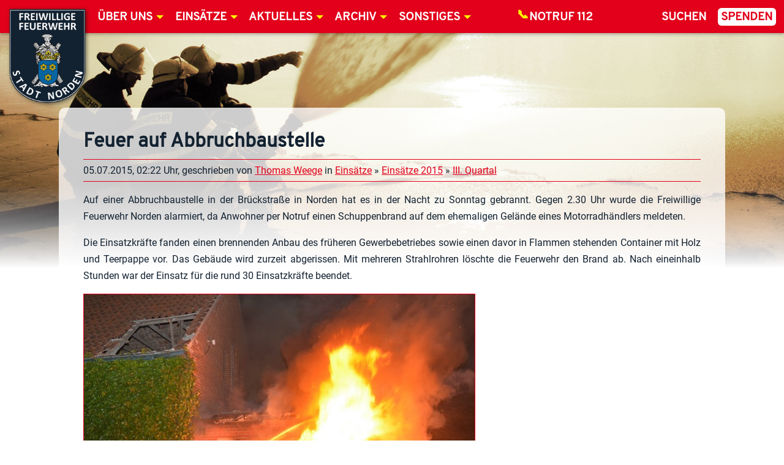

--- FILE ---
content_type: text/html; charset=UTF-8
request_url: https://www.feuerwehr-norden.de/2015/07/05/feuer-auf-abbruchbaustelle-2/
body_size: 30296
content:
<!doctype html>
<html lang="de">
	<head>
		<meta charset="UTF-8">
		<title>Feuer auf Abbruchbaustelle - Feuerwehr Norden</title>
		<meta http-equiv="X-UA-Compatible" content="IE=edge" />
		<meta name="viewport" content="width=device-width, initial-scale=1.0" />
		<link rel="stylesheet" href="https://www.feuerwehr-norden.de/public/themes/feuerwehr-norden/css/styles.1-06.css" media="all" />
<!-- Matomo -->
		<meta name='robots' content='index, follow, max-image-preview:large, max-snippet:-1, max-video-preview:-1' />

	<!-- This site is optimized with the Yoast SEO plugin v26.4 - https://yoast.com/wordpress/plugins/seo/ -->
	<link rel="canonical" href="https://www.feuerwehr-norden.de/2015/07/05/feuer-auf-abbruchbaustelle-2/" />
	<meta property="og:locale" content="de_DE" />
	<meta property="og:type" content="article" />
	<meta property="og:title" content="Feuer auf Abbruchbaustelle - Feuerwehr Norden" />
	<meta property="og:description" content="Auf einer Abbruchbaustelle in der Brückstraße in Norden hat es in der Nacht zu Sonntag gebrannt. Gegen 2.30 Uhr wurde die Freiwillige Feuerwehr Norden alarmiert, da Anwohner per Notruf einen Schuppenbrand auf dem ehemaligen Gelände eines Motorradhändlers meldeten. Die Einsatzkräfte fanden einen brennenden Anbau des früheren Gewerbebetriebes sowie einen davor in Flammen stehenden Container mit" />
	<meta property="og:url" content="https://www.feuerwehr-norden.de/2015/07/05/feuer-auf-abbruchbaustelle-2/" />
	<meta property="og:site_name" content="Feuerwehr Norden" />
	<meta property="article:publisher" content="https://www.facebook.com/FeuerwehrNorden/" />
	<meta property="article:published_time" content="2015-07-05T00:22:54+00:00" />
	<meta property="og:image" content="https://www.feuerwehr-norden.de/public/uploads/juni15/Container-2015-07-05-TWG-01.jpg" />
	<meta property="og:image:width" content="640" />
	<meta property="og:image:height" content="427" />
	<meta property="og:image:type" content="image/jpeg" />
	<meta name="author" content="Thomas Weege" />
	<meta name="twitter:card" content="summary_large_image" />
	<meta name="twitter:label1" content="Verfasst von" />
	<meta name="twitter:data1" content="Thomas Weege" />
	<script type="application/ld+json" class="yoast-schema-graph">{"@context":"https://schema.org","@graph":[{"@type":"WebPage","@id":"https://www.feuerwehr-norden.de/2015/07/05/feuer-auf-abbruchbaustelle-2/","url":"https://www.feuerwehr-norden.de/2015/07/05/feuer-auf-abbruchbaustelle-2/","name":"Feuer auf Abbruchbaustelle - Feuerwehr Norden","isPartOf":{"@id":"https://www.feuerwehr-norden.de/#website"},"primaryImageOfPage":{"@id":"https://www.feuerwehr-norden.de/2015/07/05/feuer-auf-abbruchbaustelle-2/#primaryimage"},"image":{"@id":"https://www.feuerwehr-norden.de/2015/07/05/feuer-auf-abbruchbaustelle-2/#primaryimage"},"thumbnailUrl":"https://www.feuerwehr-norden.de/public/uploads/juni15/Container-2015-07-05-TWG-01.jpg","datePublished":"2015-07-05T00:22:54+00:00","author":{"@id":"https://www.feuerwehr-norden.de/#/schema/person/8cafe78b2dee1c73242332d4e5a712ff"},"breadcrumb":{"@id":"https://www.feuerwehr-norden.de/2015/07/05/feuer-auf-abbruchbaustelle-2/#breadcrumb"},"inLanguage":"de","potentialAction":[{"@type":"ReadAction","target":["https://www.feuerwehr-norden.de/2015/07/05/feuer-auf-abbruchbaustelle-2/"]}]},{"@type":"ImageObject","inLanguage":"de","@id":"https://www.feuerwehr-norden.de/2015/07/05/feuer-auf-abbruchbaustelle-2/#primaryimage","url":"https://www.feuerwehr-norden.de/public/uploads/juni15/Container-2015-07-05-TWG-01.jpg","contentUrl":"https://www.feuerwehr-norden.de/public/uploads/juni15/Container-2015-07-05-TWG-01.jpg","width":640,"height":427,"caption":"Brandeinsatz, 05.07.2015"},{"@type":"BreadcrumbList","@id":"https://www.feuerwehr-norden.de/2015/07/05/feuer-auf-abbruchbaustelle-2/#breadcrumb","itemListElement":[{"@type":"ListItem","position":1,"name":"Home","item":"https://www.feuerwehr-norden.de/"},{"@type":"ListItem","position":2,"name":"Aktuelles","item":"https://www.feuerwehr-norden.de/aktuelles/"},{"@type":"ListItem","position":3,"name":"Feuer auf Abbruchbaustelle"}]},{"@type":"WebSite","@id":"https://www.feuerwehr-norden.de/#website","url":"https://www.feuerwehr-norden.de/","name":"Feuerwehr Norden","description":"","potentialAction":[{"@type":"SearchAction","target":{"@type":"EntryPoint","urlTemplate":"https://www.feuerwehr-norden.de/?s={search_term_string}"},"query-input":{"@type":"PropertyValueSpecification","valueRequired":true,"valueName":"search_term_string"}}],"inLanguage":"de"},{"@type":"Person","@id":"https://www.feuerwehr-norden.de/#/schema/person/8cafe78b2dee1c73242332d4e5a712ff","name":"Thomas Weege"}]}</script>
	<!-- / Yoast SEO plugin. -->


<link rel="alternate" type="application/rss+xml" title="Feuerwehr Norden &raquo; Feed" href="https://www.feuerwehr-norden.de/feed/" />
<link rel="alternate" type="application/rss+xml" title="Feuerwehr Norden &raquo; Kommentar-Feed" href="https://www.feuerwehr-norden.de/comments/feed/" />
<link rel="alternate" type="application/rss+xml" title="Feuerwehr Norden &raquo; Kommentar-Feed zu Feuer auf Abbruchbaustelle" href="https://www.feuerwehr-norden.de/2015/07/05/feuer-auf-abbruchbaustelle-2/feed/" />
<link rel="alternate" title="oEmbed (JSON)" type="application/json+oembed" href="https://www.feuerwehr-norden.de/wp-json/oembed/1.0/embed?url=https%3A%2F%2Fwww.feuerwehr-norden.de%2F2015%2F07%2F05%2Ffeuer-auf-abbruchbaustelle-2%2F" />
<link rel="alternate" title="oEmbed (XML)" type="text/xml+oembed" href="https://www.feuerwehr-norden.de/wp-json/oembed/1.0/embed?url=https%3A%2F%2Fwww.feuerwehr-norden.de%2F2015%2F07%2F05%2Ffeuer-auf-abbruchbaustelle-2%2F&#038;format=xml" />
<style id='wp-img-auto-sizes-contain-inline-css' type='text/css'>
img:is([sizes=auto i],[sizes^="auto," i]){contain-intrinsic-size:3000px 1500px}
/*# sourceURL=wp-img-auto-sizes-contain-inline-css */
</style>
<style id='wp-emoji-styles-inline-css' type='text/css'>

	img.wp-smiley, img.emoji {
		display: inline !important;
		border: none !important;
		box-shadow: none !important;
		height: 1em !important;
		width: 1em !important;
		margin: 0 0.07em !important;
		vertical-align: -0.1em !important;
		background: none !important;
		padding: 0 !important;
	}
/*# sourceURL=wp-emoji-styles-inline-css */
</style>
<style id='wp-block-library-inline-css' type='text/css'>
:root{--wp-block-synced-color:#7a00df;--wp-block-synced-color--rgb:122,0,223;--wp-bound-block-color:var(--wp-block-synced-color);--wp-editor-canvas-background:#ddd;--wp-admin-theme-color:#007cba;--wp-admin-theme-color--rgb:0,124,186;--wp-admin-theme-color-darker-10:#006ba1;--wp-admin-theme-color-darker-10--rgb:0,107,160.5;--wp-admin-theme-color-darker-20:#005a87;--wp-admin-theme-color-darker-20--rgb:0,90,135;--wp-admin-border-width-focus:2px}@media (min-resolution:192dpi){:root{--wp-admin-border-width-focus:1.5px}}.wp-element-button{cursor:pointer}:root .has-very-light-gray-background-color{background-color:#eee}:root .has-very-dark-gray-background-color{background-color:#313131}:root .has-very-light-gray-color{color:#eee}:root .has-very-dark-gray-color{color:#313131}:root .has-vivid-green-cyan-to-vivid-cyan-blue-gradient-background{background:linear-gradient(135deg,#00d084,#0693e3)}:root .has-purple-crush-gradient-background{background:linear-gradient(135deg,#34e2e4,#4721fb 50%,#ab1dfe)}:root .has-hazy-dawn-gradient-background{background:linear-gradient(135deg,#faaca8,#dad0ec)}:root .has-subdued-olive-gradient-background{background:linear-gradient(135deg,#fafae1,#67a671)}:root .has-atomic-cream-gradient-background{background:linear-gradient(135deg,#fdd79a,#004a59)}:root .has-nightshade-gradient-background{background:linear-gradient(135deg,#330968,#31cdcf)}:root .has-midnight-gradient-background{background:linear-gradient(135deg,#020381,#2874fc)}:root{--wp--preset--font-size--normal:16px;--wp--preset--font-size--huge:42px}.has-regular-font-size{font-size:1em}.has-larger-font-size{font-size:2.625em}.has-normal-font-size{font-size:var(--wp--preset--font-size--normal)}.has-huge-font-size{font-size:var(--wp--preset--font-size--huge)}.has-text-align-center{text-align:center}.has-text-align-left{text-align:left}.has-text-align-right{text-align:right}.has-fit-text{white-space:nowrap!important}#end-resizable-editor-section{display:none}.aligncenter{clear:both}.items-justified-left{justify-content:flex-start}.items-justified-center{justify-content:center}.items-justified-right{justify-content:flex-end}.items-justified-space-between{justify-content:space-between}.screen-reader-text{border:0;clip-path:inset(50%);height:1px;margin:-1px;overflow:hidden;padding:0;position:absolute;width:1px;word-wrap:normal!important}.screen-reader-text:focus{background-color:#ddd;clip-path:none;color:#444;display:block;font-size:1em;height:auto;left:5px;line-height:normal;padding:15px 23px 14px;text-decoration:none;top:5px;width:auto;z-index:100000}html :where(.has-border-color){border-style:solid}html :where([style*=border-top-color]){border-top-style:solid}html :where([style*=border-right-color]){border-right-style:solid}html :where([style*=border-bottom-color]){border-bottom-style:solid}html :where([style*=border-left-color]){border-left-style:solid}html :where([style*=border-width]){border-style:solid}html :where([style*=border-top-width]){border-top-style:solid}html :where([style*=border-right-width]){border-right-style:solid}html :where([style*=border-bottom-width]){border-bottom-style:solid}html :where([style*=border-left-width]){border-left-style:solid}html :where(img[class*=wp-image-]){height:auto;max-width:100%}:where(figure){margin:0 0 1em}html :where(.is-position-sticky){--wp-admin--admin-bar--position-offset:var(--wp-admin--admin-bar--height,0px)}@media screen and (max-width:600px){html :where(.is-position-sticky){--wp-admin--admin-bar--position-offset:0px}}

/*# sourceURL=wp-block-library-inline-css */
</style><style id='global-styles-inline-css' type='text/css'>
:root{--wp--preset--aspect-ratio--square: 1;--wp--preset--aspect-ratio--4-3: 4/3;--wp--preset--aspect-ratio--3-4: 3/4;--wp--preset--aspect-ratio--3-2: 3/2;--wp--preset--aspect-ratio--2-3: 2/3;--wp--preset--aspect-ratio--16-9: 16/9;--wp--preset--aspect-ratio--9-16: 9/16;--wp--preset--color--black: #000000;--wp--preset--color--cyan-bluish-gray: #abb8c3;--wp--preset--color--white: #ffffff;--wp--preset--color--pale-pink: #f78da7;--wp--preset--color--vivid-red: #cf2e2e;--wp--preset--color--luminous-vivid-orange: #ff6900;--wp--preset--color--luminous-vivid-amber: #fcb900;--wp--preset--color--light-green-cyan: #7bdcb5;--wp--preset--color--vivid-green-cyan: #00d084;--wp--preset--color--pale-cyan-blue: #8ed1fc;--wp--preset--color--vivid-cyan-blue: #0693e3;--wp--preset--color--vivid-purple: #9b51e0;--wp--preset--gradient--vivid-cyan-blue-to-vivid-purple: linear-gradient(135deg,rgb(6,147,227) 0%,rgb(155,81,224) 100%);--wp--preset--gradient--light-green-cyan-to-vivid-green-cyan: linear-gradient(135deg,rgb(122,220,180) 0%,rgb(0,208,130) 100%);--wp--preset--gradient--luminous-vivid-amber-to-luminous-vivid-orange: linear-gradient(135deg,rgb(252,185,0) 0%,rgb(255,105,0) 100%);--wp--preset--gradient--luminous-vivid-orange-to-vivid-red: linear-gradient(135deg,rgb(255,105,0) 0%,rgb(207,46,46) 100%);--wp--preset--gradient--very-light-gray-to-cyan-bluish-gray: linear-gradient(135deg,rgb(238,238,238) 0%,rgb(169,184,195) 100%);--wp--preset--gradient--cool-to-warm-spectrum: linear-gradient(135deg,rgb(74,234,220) 0%,rgb(151,120,209) 20%,rgb(207,42,186) 40%,rgb(238,44,130) 60%,rgb(251,105,98) 80%,rgb(254,248,76) 100%);--wp--preset--gradient--blush-light-purple: linear-gradient(135deg,rgb(255,206,236) 0%,rgb(152,150,240) 100%);--wp--preset--gradient--blush-bordeaux: linear-gradient(135deg,rgb(254,205,165) 0%,rgb(254,45,45) 50%,rgb(107,0,62) 100%);--wp--preset--gradient--luminous-dusk: linear-gradient(135deg,rgb(255,203,112) 0%,rgb(199,81,192) 50%,rgb(65,88,208) 100%);--wp--preset--gradient--pale-ocean: linear-gradient(135deg,rgb(255,245,203) 0%,rgb(182,227,212) 50%,rgb(51,167,181) 100%);--wp--preset--gradient--electric-grass: linear-gradient(135deg,rgb(202,248,128) 0%,rgb(113,206,126) 100%);--wp--preset--gradient--midnight: linear-gradient(135deg,rgb(2,3,129) 0%,rgb(40,116,252) 100%);--wp--preset--font-size--small: 13px;--wp--preset--font-size--medium: 20px;--wp--preset--font-size--large: 36px;--wp--preset--font-size--x-large: 42px;--wp--preset--spacing--20: 0.44rem;--wp--preset--spacing--30: 0.67rem;--wp--preset--spacing--40: 1rem;--wp--preset--spacing--50: 1.5rem;--wp--preset--spacing--60: 2.25rem;--wp--preset--spacing--70: 3.38rem;--wp--preset--spacing--80: 5.06rem;--wp--preset--shadow--natural: 6px 6px 9px rgba(0, 0, 0, 0.2);--wp--preset--shadow--deep: 12px 12px 50px rgba(0, 0, 0, 0.4);--wp--preset--shadow--sharp: 6px 6px 0px rgba(0, 0, 0, 0.2);--wp--preset--shadow--outlined: 6px 6px 0px -3px rgb(255, 255, 255), 6px 6px rgb(0, 0, 0);--wp--preset--shadow--crisp: 6px 6px 0px rgb(0, 0, 0);}:where(.is-layout-flex){gap: 0.5em;}:where(.is-layout-grid){gap: 0.5em;}body .is-layout-flex{display: flex;}.is-layout-flex{flex-wrap: wrap;align-items: center;}.is-layout-flex > :is(*, div){margin: 0;}body .is-layout-grid{display: grid;}.is-layout-grid > :is(*, div){margin: 0;}:where(.wp-block-columns.is-layout-flex){gap: 2em;}:where(.wp-block-columns.is-layout-grid){gap: 2em;}:where(.wp-block-post-template.is-layout-flex){gap: 1.25em;}:where(.wp-block-post-template.is-layout-grid){gap: 1.25em;}.has-black-color{color: var(--wp--preset--color--black) !important;}.has-cyan-bluish-gray-color{color: var(--wp--preset--color--cyan-bluish-gray) !important;}.has-white-color{color: var(--wp--preset--color--white) !important;}.has-pale-pink-color{color: var(--wp--preset--color--pale-pink) !important;}.has-vivid-red-color{color: var(--wp--preset--color--vivid-red) !important;}.has-luminous-vivid-orange-color{color: var(--wp--preset--color--luminous-vivid-orange) !important;}.has-luminous-vivid-amber-color{color: var(--wp--preset--color--luminous-vivid-amber) !important;}.has-light-green-cyan-color{color: var(--wp--preset--color--light-green-cyan) !important;}.has-vivid-green-cyan-color{color: var(--wp--preset--color--vivid-green-cyan) !important;}.has-pale-cyan-blue-color{color: var(--wp--preset--color--pale-cyan-blue) !important;}.has-vivid-cyan-blue-color{color: var(--wp--preset--color--vivid-cyan-blue) !important;}.has-vivid-purple-color{color: var(--wp--preset--color--vivid-purple) !important;}.has-black-background-color{background-color: var(--wp--preset--color--black) !important;}.has-cyan-bluish-gray-background-color{background-color: var(--wp--preset--color--cyan-bluish-gray) !important;}.has-white-background-color{background-color: var(--wp--preset--color--white) !important;}.has-pale-pink-background-color{background-color: var(--wp--preset--color--pale-pink) !important;}.has-vivid-red-background-color{background-color: var(--wp--preset--color--vivid-red) !important;}.has-luminous-vivid-orange-background-color{background-color: var(--wp--preset--color--luminous-vivid-orange) !important;}.has-luminous-vivid-amber-background-color{background-color: var(--wp--preset--color--luminous-vivid-amber) !important;}.has-light-green-cyan-background-color{background-color: var(--wp--preset--color--light-green-cyan) !important;}.has-vivid-green-cyan-background-color{background-color: var(--wp--preset--color--vivid-green-cyan) !important;}.has-pale-cyan-blue-background-color{background-color: var(--wp--preset--color--pale-cyan-blue) !important;}.has-vivid-cyan-blue-background-color{background-color: var(--wp--preset--color--vivid-cyan-blue) !important;}.has-vivid-purple-background-color{background-color: var(--wp--preset--color--vivid-purple) !important;}.has-black-border-color{border-color: var(--wp--preset--color--black) !important;}.has-cyan-bluish-gray-border-color{border-color: var(--wp--preset--color--cyan-bluish-gray) !important;}.has-white-border-color{border-color: var(--wp--preset--color--white) !important;}.has-pale-pink-border-color{border-color: var(--wp--preset--color--pale-pink) !important;}.has-vivid-red-border-color{border-color: var(--wp--preset--color--vivid-red) !important;}.has-luminous-vivid-orange-border-color{border-color: var(--wp--preset--color--luminous-vivid-orange) !important;}.has-luminous-vivid-amber-border-color{border-color: var(--wp--preset--color--luminous-vivid-amber) !important;}.has-light-green-cyan-border-color{border-color: var(--wp--preset--color--light-green-cyan) !important;}.has-vivid-green-cyan-border-color{border-color: var(--wp--preset--color--vivid-green-cyan) !important;}.has-pale-cyan-blue-border-color{border-color: var(--wp--preset--color--pale-cyan-blue) !important;}.has-vivid-cyan-blue-border-color{border-color: var(--wp--preset--color--vivid-cyan-blue) !important;}.has-vivid-purple-border-color{border-color: var(--wp--preset--color--vivid-purple) !important;}.has-vivid-cyan-blue-to-vivid-purple-gradient-background{background: var(--wp--preset--gradient--vivid-cyan-blue-to-vivid-purple) !important;}.has-light-green-cyan-to-vivid-green-cyan-gradient-background{background: var(--wp--preset--gradient--light-green-cyan-to-vivid-green-cyan) !important;}.has-luminous-vivid-amber-to-luminous-vivid-orange-gradient-background{background: var(--wp--preset--gradient--luminous-vivid-amber-to-luminous-vivid-orange) !important;}.has-luminous-vivid-orange-to-vivid-red-gradient-background{background: var(--wp--preset--gradient--luminous-vivid-orange-to-vivid-red) !important;}.has-very-light-gray-to-cyan-bluish-gray-gradient-background{background: var(--wp--preset--gradient--very-light-gray-to-cyan-bluish-gray) !important;}.has-cool-to-warm-spectrum-gradient-background{background: var(--wp--preset--gradient--cool-to-warm-spectrum) !important;}.has-blush-light-purple-gradient-background{background: var(--wp--preset--gradient--blush-light-purple) !important;}.has-blush-bordeaux-gradient-background{background: var(--wp--preset--gradient--blush-bordeaux) !important;}.has-luminous-dusk-gradient-background{background: var(--wp--preset--gradient--luminous-dusk) !important;}.has-pale-ocean-gradient-background{background: var(--wp--preset--gradient--pale-ocean) !important;}.has-electric-grass-gradient-background{background: var(--wp--preset--gradient--electric-grass) !important;}.has-midnight-gradient-background{background: var(--wp--preset--gradient--midnight) !important;}.has-small-font-size{font-size: var(--wp--preset--font-size--small) !important;}.has-medium-font-size{font-size: var(--wp--preset--font-size--medium) !important;}.has-large-font-size{font-size: var(--wp--preset--font-size--large) !important;}.has-x-large-font-size{font-size: var(--wp--preset--font-size--x-large) !important;}
/*# sourceURL=global-styles-inline-css */
</style>

<style id='classic-theme-styles-inline-css' type='text/css'>
/*! This file is auto-generated */
.wp-block-button__link{color:#fff;background-color:#32373c;border-radius:9999px;box-shadow:none;text-decoration:none;padding:calc(.667em + 2px) calc(1.333em + 2px);font-size:1.125em}.wp-block-file__button{background:#32373c;color:#fff;text-decoration:none}
/*# sourceURL=/wp-includes/css/classic-themes.min.css */
</style>
<link rel='stylesheet' id='buddymeet-css-css' href='https://www.feuerwehr-norden.de/public/ext/buddymeet/assets/css/buddymeet.css?ver=2.6.0' media='screen' />
<link rel='stylesheet' id='contact-form-7-css' href='https://www.feuerwehr-norden.de/public/ext/contact-form-7/includes/css/styles.css?ver=6.1.4' media='all' />
<link rel='stylesheet' id='events-manager-css' href='https://www.feuerwehr-norden.de/public/ext/events-manager/includes/css/events-manager.min.css?ver=7.2.2.1' media='all' />
<link rel='stylesheet' id='ffn_drohnen_frontend_css-css' href='https://www.feuerwehr-norden.de/public/ext/ffn-drohnen-fluglogbuch/frontend.css?ver=2.1.22.4' media='all' />
<link rel='stylesheet' id='shared-files-css' href='https://www.feuerwehr-norden.de/public/ext/shared-files-pro/dist/css/p.css?ver=1.7.50' media='all' />
<style id='shared-files-inline-css' type='text/css'>
.shared-files-container .shared-files-main-file-list li { margin-bottom: 16px; } .shared-files-main-elements { background: #f7f7f7; padding: 20px 10px; border-radius: 10px; } 
/*# sourceURL=shared-files-inline-css */
</style>
<link rel='stylesheet' id='shared-files-basiclightbox-css' href='https://www.feuerwehr-norden.de/public/ext/shared-files-pro/dist/basiclightbox/basicLightbox.min.css?ver=1.7.50' media='all' />
<link rel='stylesheet' id='buttons-css' href='https://www.feuerwehr-norden.de/wp-includes/css/buttons.min.css?ver=6.9' media='all' />
<link rel='stylesheet' id='dashicons-css' href='https://www.feuerwehr-norden.de/wp-includes/css/dashicons.min.css?ver=6.9' media='all' />
<link rel='stylesheet' id='editor-buttons-css' href='https://www.feuerwehr-norden.de/wp-includes/css/editor.min.css?ver=6.9' media='all' />
<link rel='stylesheet' id='wpsc-framework-css' href='https://www.feuerwehr-norden.de/public/ext/supportcandy/framework/style.css?ver=3.4.4' media='all' />
<link rel='stylesheet' id='wpsc-select2-css' href='https://www.feuerwehr-norden.de/public/ext/supportcandy/asset/css/select2.css?ver=3.4.4' media='all' />
<link rel='stylesheet' id='gpopover-css' href='https://www.feuerwehr-norden.de/public/ext/supportcandy/asset/libs/gpopover/jquery.gpopover.css?ver=3.4.4' media='all' />
<link rel='stylesheet' id='flatpickr-css-css' href='https://www.feuerwehr-norden.de/public/ext/supportcandy/asset/libs/flatpickr/flatpickr.min.css?ver=3.4.4' media='all' />
<link rel='stylesheet' id='fullcalendar-css' href='https://www.feuerwehr-norden.de/public/ext/supportcandy/asset/libs/fullcalendar/lib/main.min.css?ver=3.4.4' media='all' />
<link rel='stylesheet' id='datatables-css' href='https://www.feuerwehr-norden.de/public/ext/supportcandy/asset/libs/DataTables/datatables.min.css?ver=3.4.4' media='all' />
<link rel='stylesheet' id='wpbm-client-pages-css' href='https://www.feuerwehr-norden.de/public/ext/booking-manager/css/client.css?ver=2.1.18' media='all' />
<link rel='stylesheet' id='wpdevelop-bts-css' href='https://www.feuerwehr-norden.de/public/ext/booking.personal.10.10.2/assets/libs/bootstrap-css/css/bootstrap.css?ver=10.10.2' media='all' />
<link rel='stylesheet' id='wpdevelop-bts-theme-css' href='https://www.feuerwehr-norden.de/public/ext/booking.personal.10.10.2/assets/libs/bootstrap-css/css/bootstrap-theme.css?ver=10.10.2' media='all' />
<link rel='stylesheet' id='wpbc-tippy-popover-css' href='https://www.feuerwehr-norden.de/public/ext/booking.personal.10.10.2/assets/libs/tippy.js/themes/wpbc-tippy-popover.css?ver=10.10.2' media='all' />
<link rel='stylesheet' id='wpbc-tippy-times-css' href='https://www.feuerwehr-norden.de/public/ext/booking.personal.10.10.2/assets/libs/tippy.js/themes/wpbc-tippy-times.css?ver=10.10.2' media='all' />
<link rel='stylesheet' id='wpbc-material-design-icons-css' href='https://www.feuerwehr-norden.de/public/ext/booking.personal.10.10.2/assets/libs/material-design-icons/material-design-icons.css?ver=10.10.2' media='all' />
<link rel='stylesheet' id='wpbc-ui-both-css' href='https://www.feuerwehr-norden.de/public/ext/booking.personal.10.10.2/css/wpbc_ui_both.css?ver=10.10.2' media='all' />
<link rel='stylesheet' id='wpbc-time_picker-css' href='https://www.feuerwehr-norden.de/public/ext/booking.personal.10.10.2/css/wpbc_time-selector.css?ver=10.10.2' media='all' />
<link rel='stylesheet' id='wpbc-time_picker-skin-css' href='https://www.feuerwehr-norden.de/public/ext/booking.personal.10.10.2/css/time_picker_skins/grey.css?ver=10.10.2' media='all' />
<link rel='stylesheet' id='wpbc-client-pages-css' href='https://www.feuerwehr-norden.de/public/ext/booking.personal.10.10.2/css/client.css?ver=10.10.2' media='all' />
<link rel='stylesheet' id='wpbc-all-client-css' href='https://www.feuerwehr-norden.de/public/ext/booking.personal.10.10.2/_dist/all/_out/wpbc_all_client.css?ver=10.10.2' media='all' />
<link rel='stylesheet' id='wpbc-calendar-css' href='https://www.feuerwehr-norden.de/public/ext/booking.personal.10.10.2/css/calendar.css?ver=10.10.2' media='all' />
<link rel='stylesheet' id='wpbc-calendar-skin-css' href='https://www.feuerwehr-norden.de/public/ext/booking.personal.10.10.2/css/skins/traditional.css?ver=10.10.2' media='all' />
<link rel='stylesheet' id='wpbc-flex-timeline-css' href='https://www.feuerwehr-norden.de/public/ext/booking.personal.10.10.2/core/timeline/v2/_out/timeline_v2.1.css?ver=10.10.2' media='all' />
<script type="text/javascript" src="https://www.feuerwehr-norden.de/wp-includes/js/jquery/jquery.min.js?ver=3.7.1" id="jquery-core-js"></script>
<script type="text/javascript" src="https://www.feuerwehr-norden.de/wp-includes/js/jquery/jquery-migrate.min.js?ver=3.4.1" id="jquery-migrate-js"></script>
<script type="text/javascript" id="jquery-js-after">
/* <![CDATA[ */
jQuery(document).ready(function($) {
	$("input[name=show-bsd-cats]").on("change", function() {
		let showCat = $(this).val();
		if (showCat == 0) {
			$("aside .bsd-widget").show();
		} else {
			$("div.bsd-widget[data-bsdcat~=bsdcat-"+showCat+"]").show();
			$("div.bsd-widget:not([data-bsdcat~=bsdcat-"+showCat+"])").hide();
		}
	});
});
//# sourceURL=jquery-js-after
/* ]]> */
</script>
<script type="text/javascript" src="https://www.feuerwehr-norden.de/public/themes/feuerwehr-norden/js/dist/feuerwehr-norden.min.compiled.1-04.js?ver=1.0.0" id="FeuerwehrNorden-js"></script>
<script type="text/javascript" id="bsd_verwaltung_script-js-extra">
/* <![CDATA[ */
var global = {"plugin_dir":"https://www.feuerwehr-norden.de/public/ext/bsd-verwaltung/","ajaxurl":"https://www.feuerwehr-norden.de/wp-admin/admin-ajax.php"};
//# sourceURL=bsd_verwaltung_script-js-extra
/* ]]> */
</script>
<script type="text/javascript" src="https://www.feuerwehr-norden.de/public/ext/bsd-verwaltung/js/script.js?ver=6.9" id="bsd_verwaltung_script-js"></script>
<script type="text/javascript" src="https://www.feuerwehr-norden.de/wp-includes/js/jquery/ui/core.min.js?ver=1.13.3" id="jquery-ui-core-js"></script>
<script type="text/javascript" src="https://www.feuerwehr-norden.de/wp-includes/js/jquery/ui/mouse.min.js?ver=1.13.3" id="jquery-ui-mouse-js"></script>
<script type="text/javascript" src="https://www.feuerwehr-norden.de/wp-includes/js/jquery/ui/sortable.min.js?ver=1.13.3" id="jquery-ui-sortable-js"></script>
<script type="text/javascript" src="https://www.feuerwehr-norden.de/wp-includes/js/jquery/ui/datepicker.min.js?ver=1.13.3" id="jquery-ui-datepicker-js"></script>
<script type="text/javascript" id="jquery-ui-datepicker-js-after">
/* <![CDATA[ */
jQuery(function(jQuery){jQuery.datepicker.setDefaults({"closeText":"Schlie\u00dfen","currentText":"Heute","monthNames":["Januar","Februar","M\u00e4rz","April","Mai","Juni","Juli","August","September","Oktober","November","Dezember"],"monthNamesShort":["Jan.","Feb.","M\u00e4rz","Apr.","Mai","Juni","Juli","Aug.","Sep.","Okt.","Nov.","Dez."],"nextText":"Weiter","prevText":"Zur\u00fcck","dayNames":["Sonntag","Montag","Dienstag","Mittwoch","Donnerstag","Freitag","Samstag"],"dayNamesShort":["So.","Mo.","Di.","Mi.","Do.","Fr.","Sa."],"dayNamesMin":["S","M","D","M","D","F","S"],"dateFormat":"d. MM yy","firstDay":1,"isRTL":false});});
//# sourceURL=jquery-ui-datepicker-js-after
/* ]]> */
</script>
<script type="text/javascript" src="https://www.feuerwehr-norden.de/wp-includes/js/jquery/ui/resizable.min.js?ver=1.13.3" id="jquery-ui-resizable-js"></script>
<script type="text/javascript" src="https://www.feuerwehr-norden.de/wp-includes/js/jquery/ui/draggable.min.js?ver=1.13.3" id="jquery-ui-draggable-js"></script>
<script type="text/javascript" src="https://www.feuerwehr-norden.de/wp-includes/js/jquery/ui/controlgroup.min.js?ver=1.13.3" id="jquery-ui-controlgroup-js"></script>
<script type="text/javascript" src="https://www.feuerwehr-norden.de/wp-includes/js/jquery/ui/checkboxradio.min.js?ver=1.13.3" id="jquery-ui-checkboxradio-js"></script>
<script type="text/javascript" src="https://www.feuerwehr-norden.de/wp-includes/js/jquery/ui/button.min.js?ver=1.13.3" id="jquery-ui-button-js"></script>
<script type="text/javascript" src="https://www.feuerwehr-norden.de/wp-includes/js/jquery/ui/dialog.min.js?ver=1.13.3" id="jquery-ui-dialog-js"></script>
<script type="text/javascript" id="events-manager-js-extra">
/* <![CDATA[ */
var EM = {"ajaxurl":"https://www.feuerwehr-norden.de/wp-admin/admin-ajax.php","locationajaxurl":"https://www.feuerwehr-norden.de/wp-admin/admin-ajax.php?action=locations_search","firstDay":"1","locale":"de","dateFormat":"yy-mm-dd","ui_css":"https://www.feuerwehr-norden.de/public/ext/events-manager/includes/css/jquery-ui/build.min.css","show24hours":"1","is_ssl":"1","autocomplete_limit":"10","calendar":{"breakpoints":{"small":560,"medium":908,"large":false}},"phone":"","datepicker":{"format":"d.m.Y","locale":"de"},"search":{"breakpoints":{"small":650,"medium":850,"full":false}},"url":"https://www.feuerwehr-norden.de/public/ext/events-manager","assets":{"input.em-uploader":{"js":{"em-uploader":{"url":"https://www.feuerwehr-norden.de/public/ext/events-manager/includes/js/em-uploader.js?v=7.2.2.1","event":"em_uploader_ready"}}},".em-event-editor":{"js":{"event-editor":{"url":"https://www.feuerwehr-norden.de/public/ext/events-manager/includes/js/events-manager-event-editor.js?v=7.2.2.1","event":"em_event_editor_ready"}},"css":{"event-editor":"https://www.feuerwehr-norden.de/public/ext/events-manager/includes/css/events-manager-event-editor.min.css?v=7.2.2.1"}},".em-recurrence-sets, .em-timezone":{"js":{"luxon":{"url":"luxon/luxon.js?v=7.2.2.1","event":"em_luxon_ready"}}},".em-booking-form, #em-booking-form, .em-booking-recurring, .em-event-booking-form":{"js":{"em-bookings":{"url":"https://www.feuerwehr-norden.de/public/ext/events-manager/includes/js/bookingsform.js?v=7.2.2.1","event":"em_booking_form_js_loaded"}}},"#em-opt-archetypes":{"js":{"archetypes":"https://www.feuerwehr-norden.de/public/ext/events-manager/includes/js/admin-archetype-editor.js?v=7.2.2.1","archetypes_ms":"https://www.feuerwehr-norden.de/public/ext/events-manager/includes/js/admin-archetypes.js?v=7.2.2.1","qs":"qs/qs.js?v=7.2.2.1"}}},"cached":"","bookingInProgress":"Bitte warte, w\u00e4hrend die Buchung abgeschickt wird.","tickets_save":"Ticket speichern","bookingajaxurl":"https://www.feuerwehr-norden.de/wp-admin/admin-ajax.php","bookings_export_save":"Buchungen exportieren","bookings_settings_save":"Einstellungen speichern","booking_delete":"Bist du dir sicher, dass du es l\u00f6schen m\u00f6chtest?","booking_offset":"30","bookings":{"submit_button":{"text":{"default":"verbindlich buchen","free":"verbindlich buchen","payment":"verbindlich buchen","processing":"Processing ..."}},"update_listener":""},"bb_full":"keine Pl\u00e4tze Verf\u00fcgbar","bb_book":"Teilnehmen","bb_booking":"Buche ...","bb_booked":"Buchung Abgesendet","bb_error":"Buchung Fehler. Nochmal versuchen?","bb_cancel":"Abbrechen","bb_canceling":"Stornieren ...","bb_cancelled":"Abgesagt","bb_cancel_error":"Stornierung Fehler. Nochmal versuchen?","txt_search":"Suche","txt_searching":"Suche...","txt_loading":"Wird geladen\u00a0\u2026"};
//# sourceURL=events-manager-js-extra
/* ]]> */
</script>
<script type="text/javascript" src="https://www.feuerwehr-norden.de/public/ext/events-manager/includes/js/events-manager.js?ver=7.2.2.1" id="events-manager-js"></script>
<script type="text/javascript" src="https://www.feuerwehr-norden.de/public/ext/events-manager/includes/external/flatpickr/l10n/de.js?ver=7.2.2.1" id="em-flatpickr-localization-js"></script>
<script type="text/javascript" src="https://www.feuerwehr-norden.de/public/ext/shared-files-pro/dist/js/p.js?ver=1.7.50" id="shared-files-js"></script>
<script type="text/javascript" id="shared-files-js-after">
/* <![CDATA[ */
jQuery(document).ready(function($) {
      if (typeof ajaxurl === 'undefined') {
        ajaxurl = 'https://www.feuerwehr-norden.de/wp-admin/admin-ajax.php'; // get ajaxurl
      }
      });
//# sourceURL=shared-files-js-after
/* ]]> */
</script>
<script type="text/javascript" src="https://www.feuerwehr-norden.de/public/ext/shared-files-pro/dist/basiclightbox/basicLightbox.min.js?ver=1.7.50" id="shared-files-basiclightbox-js"></script>
<script type="text/javascript" id="utils-js-extra">
/* <![CDATA[ */
var userSettings = {"url":"/","uid":"0","time":"1769378467","secure":"1"};
//# sourceURL=utils-js-extra
/* ]]> */
</script>
<script type="text/javascript" src="https://www.feuerwehr-norden.de/wp-includes/js/utils.min.js?ver=6.9" id="utils-js"></script>
<script type="text/javascript" id="wpbm-global-vars-js-extra">
/* <![CDATA[ */
var wpbm_global1 = {"wpbm_ajaxurl":"https://www.feuerwehr-norden.de/wp-admin/admin-ajax.php","wpbm_plugin_url":"https://www.feuerwehr-norden.de/public/ext/booking-manager","wpbm_today":"[2026,1,25,23,1]","wpbm_plugin_filename":"index.php","message_verif_requred":"Dieses Feld ist erforderlich","message_verif_requred_for_check_box":"Die Checkbox muss aktiviert sein","message_verif_requred_for_radio_box":"Mindestens eine Option muss ausgew\u00e4hlt sein","message_verif_emeil":"Incorrect email address","message_verif_same_emeil":"Deine Emails passen nicht","wpbm_active_locale":"de_DE","wpbm_message_processing":"Verarbeitung","wpbm_message_deleting":"L\u00f6sche","wpbm_message_updating":"Aktualisiere","wpbm_message_saving":"Speichere"};
//# sourceURL=wpbm-global-vars-js-extra
/* ]]> */
</script>
<script type="text/javascript" src="https://www.feuerwehr-norden.de/public/ext/booking-manager/js/wpbm_vars.js?ver=1.1" id="wpbm-global-vars-js"></script>
<link rel="https://api.w.org/" href="https://www.feuerwehr-norden.de/wp-json/" /><link rel="alternate" title="JSON" type="application/json" href="https://www.feuerwehr-norden.de/wp-json/wp/v2/posts/22234" /><link rel="EditURI" type="application/rsd+xml" title="RSD" href="https://www.feuerwehr-norden.de/xmlrpc.php?rsd" />
<meta name="generator" content="WordPress 6.9" />
<link rel='shortlink' href='https://www.feuerwehr-norden.de/?p=22234' />
		<script nonce="">
			var _paq = _paq || [];
			/* tracker methods like "setCustomDimension" should be called before "trackPageView" */
			_paq.push(['disableCookies']);
			_paq.push(['trackPageView']);
			_paq.push(['enableHeartBeatTimer', 5]);
			_paq.push(['enableLinkTracking']);
			(function() {
			var u="//www.feuerwehr-norden.de/statistiken/";
			_paq.push(['setTrackerUrl', u+'piwik.php']);
			_paq.push(['setSiteId', '1']);
			var d=document, g=d.createElement('script'), s=d.getElementsByTagName('script')[0];
			g.type='text/javascript'; g.async=true; g.defer=true; g.src=u+'piwik.js'; s.parentNode.insertBefore(g,s);
			})();
		</script>
<!-- End Matomo Code -->
				<link rel="apple-touch-icon" sizes="57x57" href="https://www.feuerwehr-norden.de/public/themes/feuerwehr-norden/img/icons/apple-icon-57x57.png" />
		<link rel="apple-touch-icon" sizes="60x60" href="https://www.feuerwehr-norden.de/public/themes/feuerwehr-norden/img/icons/apple-icon-60x60.png" />
		<link rel="apple-touch-icon" sizes="72x72" href="https://www.feuerwehr-norden.de/public/themes/feuerwehr-norden/img/icons/apple-icon-72x72.png" />
		<link rel="apple-touch-icon" sizes="76x76" href="https://www.feuerwehr-norden.de/public/themes/feuerwehr-norden/img/icons/apple-icon-76x76.png" />
		<link rel="apple-touch-icon" sizes="114x114" href="https://www.feuerwehr-norden.de/public/themes/feuerwehr-norden/img/icons/apple-icon-114x114.png" />
		<link rel="apple-touch-icon" sizes="120x120" href="https://www.feuerwehr-norden.de/public/themes/feuerwehr-norden/img/icons/apple-icon-120x120.png" />
		<link rel="apple-touch-icon" sizes="144x144" href="https://www.feuerwehr-norden.de/public/themes/feuerwehr-norden/img/icons/apple-icon-144x144.png" />
		<link rel="apple-touch-icon" sizes="152x152" href="https://www.feuerwehr-norden.de/public/themes/feuerwehr-norden/img/icons/apple-icon-152x152.png" />
		<link rel="apple-touch-icon" sizes="180x180" href="https://www.feuerwehr-norden.de/public/themes/feuerwehr-norden/img/icons/apple-icon-180x180.png" />
		<link rel="icon" type="image/png" sizes="192x192"  href="https://www.feuerwehr-norden.de/public/themes/feuerwehr-norden/img/icons/android-icon-192x192.png" />
		<link rel="icon" type="image/png" sizes="32x32" href="https://www.feuerwehr-norden.de/public/themes/feuerwehr-norden/img/icons/favicon-32x32.png" />
		<link rel="icon" type="image/png" sizes="96x96" href="https://www.feuerwehr-norden.de/public/themes/feuerwehr-norden/img/icons/favicon-96x96.png" />
		<link rel="icon" type="image/png" sizes="16x16" href="https://www.feuerwehr-norden.de/public/themes/feuerwehr-norden/img/icons/favicon-16x16.png" />
		<link rel="manifest" href="https://www.feuerwehr-norden.de/public/themes/feuerwehr-norden/img/icons/manifest.json" />
		<meta name="apple-mobile-web-app-title" content="Feuerwehr Norden" />
		<meta name="application-name" content="Feuerwehr Norden" />
		<meta name="msapplication-TileColor" content="#EB4947" />
		<meta name="msapplication-TileImage" content="https://www.feuerwehr-norden.de/public/themes/feuerwehr-norden/img/icons/ms-icon-144x144.png" />
		<meta name="theme-color" content="#EB4947" />
		<meta name="format-detection" content="telephone=no" />
	<link rel='stylesheet' id='sweetalert2-css' href='https://www.feuerwehr-norden.de/public/ext/user-registration/assets/css/sweetalert2/sweetalert2.min.css?ver=10.16.7' media='all' />
<link rel='stylesheet' id='user-registration-general-css' href='https://www.feuerwehr-norden.de/public/ext/user-registration/assets/css/user-registration.css?ver=4.4.6' media='all' />
</head>
	<body id="www-feuerwehr-norden" class="wp-singular post-template-default single single-post postid-22234 single-format-standard wp-theme-feuerwehr-norden user-registration-page ur-settings-sidebar-show feuer-auf-abbruchbaustelle-2">
		<header class="page-header">
			<div class="logo"><a href="/"><img src="https://www.feuerwehr-norden.de/public/themes/feuerwehr-norden/img/logo.png" alt="Freiwillige Feuerwehr Stadt Norden" /></a></div>
			<nav class="page-nav">
				<label for="main-nav" id="navicon" title="Inhalt">&#x2261;</label>
				<input type="checkbox" id="main-nav" onclick />
				<ul id="menu-hauptmenue" class="menu"><li id="menu-item-28661" class="menu-item menu-item-type-post_type menu-item-object-post menu-item-has-children menu-item-28661"><a href="https://www.feuerwehr-norden.de/2012/04/28/ueber-uns/">Über uns</a>
<ul class="sub-menu">
	<li id="menu-item-28665" class="menu-item menu-item-type-post_type menu-item-object-post menu-item-has-children menu-item-28665"><a href="https://www.feuerwehr-norden.de/2012/02/12/einsatzabteilung/">Einsatzabteilung</a>
	<ul class="sub-menu">
		<li id="menu-item-28693" class="menu-item menu-item-type-post_type menu-item-object-post menu-item-28693"><a href="https://www.feuerwehr-norden.de/2012/02/12/aufgaben/">Aufgaben</a></li>
		<li id="menu-item-28695" class="menu-item menu-item-type-post_type menu-item-object-post menu-item-28695"><a href="https://www.feuerwehr-norden.de/2019/10/09/dienstgradabzeichen-in-niedersachsen/">Dienstgrade</a></li>
		<li id="menu-item-28696" class="menu-item menu-item-type-post_type menu-item-object-post menu-item-28696"><a href="https://www.feuerwehr-norden.de/2019/10/08/alarmierung/">Alarmierung</a></li>
		<li id="menu-item-28738" class="menu-item menu-item-type-post_type menu-item-object-post menu-item-28738"><a href="https://www.feuerwehr-norden.de/2013/03/18/ausbildung-2/">Ausbildung</a></li>
		<li id="menu-item-29342" class="menu-item menu-item-type-post_type menu-item-object-page menu-item-29342"><a href="https://www.feuerwehr-norden.de/intern/team-krisenmanagement-der-feuerwehr-norden/">Krisenmanagement</a></li>
		<li id="menu-item-28780" class="menu-item menu-item-type-post_type menu-item-object-post menu-item-28780"><a href="https://www.feuerwehr-norden.de/2013/08/01/gliederung-2/">Gliederung</a></li>
	</ul>
</li>
	<li id="menu-item-28687" class="menu-item menu-item-type-post_type menu-item-object-post menu-item-28687"><a href="https://www.feuerwehr-norden.de/2012/02/13/wie-werde-ich-mitglied/">Mitglied werden</a></li>
	<li id="menu-item-28690" class="menu-item menu-item-type-post_type menu-item-object-post menu-item-28690"><a href="https://www.feuerwehr-norden.de/2012/02/12/stadtkommando/">Kommando</a></li>
	<li id="menu-item-28689" class="menu-item menu-item-type-post_type menu-item-object-post menu-item-28689"><a href="https://www.feuerwehr-norden.de/2019/10/01/wehrfuehrung/">Wehrführung</a></li>
	<li id="menu-item-28691" class="menu-item menu-item-type-post_type menu-item-object-post menu-item-has-children menu-item-28691"><a href="https://www.feuerwehr-norden.de/2012/02/13/fahrzeuge/">Fahrzeuge</a>
	<ul class="sub-menu">
		<li id="menu-item-28758" class="menu-item menu-item-type-post_type menu-item-object-post menu-item-28758"><a href="https://www.feuerwehr-norden.de/2012/02/13/kommandowagen-kdow/">KdoW</a></li>
		<li id="menu-item-46905" class="menu-item menu-item-type-post_type menu-item-object-post menu-item-46905"><a href="https://www.feuerwehr-norden.de/2025/12/06/hlf-20/">Hilfeleistungslöschgruppenfahrzeug (HLF) 20</a></li>
		<li id="menu-item-28761" class="menu-item menu-item-type-post_type menu-item-object-post menu-item-28761"><a href="https://www.feuerwehr-norden.de/2012/02/13/loeschgruppenfahrzeug-2030/">LF 20</a></li>
		<li id="menu-item-46904" class="menu-item menu-item-type-post_type menu-item-object-post menu-item-46904"><a href="https://www.feuerwehr-norden.de/2025/12/06/lf-kats/">Löschgruppenfahrzeug (LF)-KatS</a></li>
		<li id="menu-item-46898" class="menu-item menu-item-type-post_type menu-item-object-post menu-item-46898"><a href="https://www.feuerwehr-norden.de/2025/12/06/tlf-3000/">Tanklöschfahrzeug (TLF) 3000</a></li>
		<li id="menu-item-28860" class="menu-item menu-item-type-post_type menu-item-object-post menu-item-28860"><a href="https://www.feuerwehr-norden.de/2012/02/13/loeschgruppenfahrzeug-lf-10-umwelt/">LF 10-Umwelt</a></li>
		<li id="menu-item-28763" class="menu-item menu-item-type-post_type menu-item-object-post menu-item-28763"><a href="https://www.feuerwehr-norden.de/2012/02/13/loeschgruppenfahrzeug-logistik28/">LF-Logistik</a></li>
		<li id="menu-item-35833" class="menu-item menu-item-type-post_type menu-item-object-post menu-item-35833"><a href="https://www.feuerwehr-norden.de/2021/10/02/drehleiter-automatik-mit-korb-dlk-23-12/">DLAK 23/12</a></li>
		<li id="menu-item-28767" class="menu-item menu-item-type-post_type menu-item-object-post menu-item-28767"><a href="https://www.feuerwehr-norden.de/2012/02/13/drehleiter-mit-korb-231224/">DLK 23/12</a></li>
		<li id="menu-item-28769" class="menu-item menu-item-type-post_type menu-item-object-post menu-item-28769"><a href="https://www.feuerwehr-norden.de/2012/02/13/ruestwagen-kran-2/">RW-Kran</a></li>
		<li id="menu-item-28768" class="menu-item menu-item-type-post_type menu-item-object-post menu-item-28768"><a href="https://www.feuerwehr-norden.de/2012/02/13/schlauchwagen-200023/">SW 2000</a></li>
		<li id="menu-item-28770" class="menu-item menu-item-type-post_type menu-item-object-post menu-item-28770"><a href="https://www.feuerwehr-norden.de/2012/02/13/geraetewagen-atemschutz21/">GW-Atemschutz</a></li>
		<li id="menu-item-28759" class="menu-item menu-item-type-post_type menu-item-object-post menu-item-28759"><a href="https://www.feuerwehr-norden.de/2012/02/13/einsatzleitwagen-231/">ELW 2</a></li>
		<li id="menu-item-32978" class="menu-item menu-item-type-post_type menu-item-object-post menu-item-32978"><a href="https://www.feuerwehr-norden.de/2020/11/02/hilfeleistungsloeschgruppenfahrzeug-hlf-10/">HLF 10</a></li>
		<li id="menu-item-35830" class="menu-item menu-item-type-post_type menu-item-object-post menu-item-35830"><a href="https://www.feuerwehr-norden.de/2021/10/02/mehrzweckfahrzeug-mzf-leybucht/">MZF Leybucht</a></li>
		<li id="menu-item-28771" class="menu-item menu-item-type-post_type menu-item-object-post menu-item-28771"><a href="https://www.feuerwehr-norden.de/2012/02/13/mehrzweckfahrzeug/">MZF</a></li>
		<li id="menu-item-28772" class="menu-item menu-item-type-post_type menu-item-object-post menu-item-28772"><a href="https://www.feuerwehr-norden.de/2012/02/13/mannschaftstransportfahrzeug20/">MTF 1</a></li>
		<li id="menu-item-28773" class="menu-item menu-item-type-post_type menu-item-object-post menu-item-28773"><a href="https://www.feuerwehr-norden.de/2012/02/13/mannschaftstransportfahrzeug/">MTF 2</a></li>
		<li id="menu-item-28692" class="menu-item menu-item-type-post_type menu-item-object-post menu-item-28692"><a href="https://www.feuerwehr-norden.de/2012/02/12/anhaenger/">Anhänger</a></li>
		<li id="menu-item-32977" class="menu-item menu-item-type-post_type menu-item-object-post menu-item-32977"><a href="https://www.feuerwehr-norden.de/2020/10/21/feuerwehranhaenger-fwa-boot/">FwA-Boot</a></li>
		<li id="menu-item-28776" class="menu-item menu-item-type-post_type menu-item-object-post menu-item-28776"><a href="https://www.feuerwehr-norden.de/2012/03/24/feuerwehranhaenger-fwa-lichtmast/">FwA-Licht</a></li>
		<li id="menu-item-28778" class="menu-item menu-item-type-post_type menu-item-object-post menu-item-28778"><a href="https://www.feuerwehr-norden.de/2012/03/24/feuerwehranhaenger-fwa-pulver/">FwA-Pulver</a></li>
		<li id="menu-item-28779" class="menu-item menu-item-type-post_type menu-item-object-post menu-item-28779"><a href="https://www.feuerwehr-norden.de/2012/03/24/feuerwehranhaenger-fwa-schaummittel/">FwA-Schaum</a></li>
		<li id="menu-item-28774" class="menu-item menu-item-type-post_type menu-item-object-post menu-item-28774"><a href="https://www.feuerwehr-norden.de/2012/03/24/feuerwehranhaenger-fwa-mehrzweckboot/">FwA-MZB</a></li>
	</ul>
</li>
	<li id="menu-item-28694" class="menu-item menu-item-type-post_type menu-item-object-post menu-item-has-children menu-item-28694"><a href="https://www.feuerwehr-norden.de/2012/02/12/standorte/">Standorte</a>
	<ul class="sub-menu">
		<li id="menu-item-28716" class="menu-item menu-item-type-post_type menu-item-object-post menu-item-28716"><a href="https://www.feuerwehr-norden.de/2012/02/24/hilfeleistungszentrum-norden/">Norden</a></li>
		<li id="menu-item-28717" class="menu-item menu-item-type-post_type menu-item-object-post menu-item-28717"><a href="https://www.feuerwehr-norden.de/2020/11/02/feuerwehrhaus-leybuchtpolder/">Leybuchtpolder</a></li>
	</ul>
</li>
	<li id="menu-item-44742" class="menu-item menu-item-type-post_type menu-item-object-page menu-item-44742"><a href="https://www.feuerwehr-norden.de/bau-einer-mehrzweckhalle/">Feuerwehrmuseum</a></li>
	<li id="menu-item-29861" class="menu-item menu-item-type-post_type menu-item-object-page menu-item-29861"><a href="https://www.feuerwehr-norden.de/gedenkstaette-fuer-verstorbene-feuerwehrkameraden/">Gedenkstätte</a></li>
	<li id="menu-item-28846" class="menu-item menu-item-type-post_type menu-item-object-post menu-item-has-children menu-item-28846"><a href="https://www.feuerwehr-norden.de/2018/04/20/kinder-und-jugendfeuerwehr/">Kinder- und Jugendfeuerwehr</a>
	<ul class="sub-menu">
		<li id="menu-item-28697" class="menu-item menu-item-type-post_type menu-item-object-post menu-item-28697"><a href="https://www.feuerwehr-norden.de/2012/02/13/aufgaben13/">Jugendfeuerwehr</a></li>
		<li id="menu-item-28700" class="menu-item menu-item-type-post_type menu-item-object-post menu-item-28700"><a href="https://www.feuerwehr-norden.de/2012/02/13/aufgaben16/">Kinderfeuerwehr</a></li>
		<li id="menu-item-28699" class="menu-item menu-item-type-post_type menu-item-object-post menu-item-28699"><a href="https://www.feuerwehr-norden.de/2024/10/09/kontakte/">Kontakte</a></li>
		<li id="menu-item-28847" class="menu-item menu-item-type-taxonomy menu-item-object-category menu-item-28847"><a href="https://www.feuerwehr-norden.de/thema/organisation/news-kf-jf/">News</a></li>
	</ul>
</li>
	<li id="menu-item-28852" class="menu-item menu-item-type-post_type menu-item-object-post menu-item-28852"><a href="https://www.feuerwehr-norden.de/2023/01/24/dienstplaene/">Dienstpläne</a></li>
	<li id="menu-item-36619" class="menu-item menu-item-type-post_type menu-item-object-page menu-item-36619"><a href="https://www.feuerwehr-norden.de/bau-einer-mehrzweckhalle/">Bau einer Mehrzweckhalle</a></li>
</ul>
</li>
<li id="menu-item-28662" class="menu-item menu-item-type-post_type menu-item-object-post menu-item-has-children menu-item-28662"><a href="https://www.feuerwehr-norden.de/2012/02/12/einsaetze/">Einsätze</a>
<ul class="sub-menu">
	<li id="menu-item-47599" class="menu-item menu-item-type-taxonomy menu-item-object-category menu-item-has-children menu-item-47599"><a href="https://www.feuerwehr-norden.de/thema/einsaetze/einsaetze-2026/">Einsätze 2026</a>
	<ul class="sub-menu">
		<li id="menu-item-47600" class="menu-item menu-item-type-taxonomy menu-item-object-category menu-item-47600"><a href="https://www.feuerwehr-norden.de/thema/einsaetze/einsaetze-2026/i-quartal-2026/">I. Quartal 2026</a></li>
		<li id="menu-item-47601" class="menu-item menu-item-type-taxonomy menu-item-object-category menu-item-47601"><a href="https://www.feuerwehr-norden.de/thema/einsaetze/einsaetze-2026/ii-einsaetze-2026/">II. Einsätze 2026</a></li>
		<li id="menu-item-47602" class="menu-item menu-item-type-taxonomy menu-item-object-category menu-item-47602"><a href="https://www.feuerwehr-norden.de/thema/einsaetze/einsaetze-2026/iii-einsaetze-2026/">III. Einsätze 2026</a></li>
		<li id="menu-item-47603" class="menu-item menu-item-type-taxonomy menu-item-object-category menu-item-47603"><a href="https://www.feuerwehr-norden.de/thema/einsaetze/einsaetze-2026/iv-quartal-2026/">IV. Quartal 2026</a></li>
	</ul>
</li>
	<li id="menu-item-44636" class="menu-item menu-item-type-taxonomy menu-item-object-category menu-item-has-children menu-item-44636"><a href="https://www.feuerwehr-norden.de/thema/einsaetze/einsaetze-2025/">Einsätze 2025</a>
	<ul class="sub-menu">
		<li id="menu-item-44637" class="menu-item menu-item-type-taxonomy menu-item-object-category menu-item-44637"><a href="https://www.feuerwehr-norden.de/thema/einsaetze/einsaetze-2025/i-quartal-2025/">I. Quartal 2025</a></li>
		<li id="menu-item-44638" class="menu-item menu-item-type-taxonomy menu-item-object-category menu-item-44638"><a href="https://www.feuerwehr-norden.de/thema/einsaetze/einsaetze-2025/ii-quartal-2025/">II. Quartal 2025</a></li>
		<li id="menu-item-44639" class="menu-item menu-item-type-taxonomy menu-item-object-category menu-item-44639"><a href="https://www.feuerwehr-norden.de/thema/einsaetze/einsaetze-2025/iii-quartal-2025/">III. Quartal 2025</a></li>
		<li id="menu-item-44640" class="menu-item menu-item-type-taxonomy menu-item-object-category menu-item-44640"><a href="https://www.feuerwehr-norden.de/thema/einsaetze/einsaetze-2025/iv-quartal-2025/">IV. Quartal 2025</a></li>
	</ul>
</li>
	<li id="menu-item-41956" class="menu-item menu-item-type-taxonomy menu-item-object-category menu-item-has-children menu-item-41956"><a href="https://www.feuerwehr-norden.de/thema/einsaetze/einsaetze-2024/">Einsätze 2024</a>
	<ul class="sub-menu">
		<li id="menu-item-41957" class="menu-item menu-item-type-taxonomy menu-item-object-category menu-item-41957"><a href="https://www.feuerwehr-norden.de/thema/einsaetze/einsaetze-2024/i-quartal-2024/">I. Quartal 2024</a></li>
		<li id="menu-item-41958" class="menu-item menu-item-type-taxonomy menu-item-object-category menu-item-41958"><a href="https://www.feuerwehr-norden.de/thema/einsaetze/einsaetze-2024/ii-quartal-2024/">II. Quartal 2024</a></li>
		<li id="menu-item-41959" class="menu-item menu-item-type-taxonomy menu-item-object-category menu-item-41959"><a href="https://www.feuerwehr-norden.de/thema/einsaetze/einsaetze-2024/iii-quartal-2024/">III. Quartal 2024</a></li>
		<li id="menu-item-41960" class="menu-item menu-item-type-taxonomy menu-item-object-category menu-item-41960"><a href="https://www.feuerwehr-norden.de/thema/einsaetze/einsaetze-2024/iv-quartal-2024/">IV: Quartal 2024</a></li>
	</ul>
</li>
	<li id="menu-item-39200" class="menu-item menu-item-type-taxonomy menu-item-object-category menu-item-has-children menu-item-39200"><a href="https://www.feuerwehr-norden.de/thema/einsaetze/einsaetze-2023/">Einsätze 2023</a>
	<ul class="sub-menu">
		<li id="menu-item-39201" class="menu-item menu-item-type-taxonomy menu-item-object-category menu-item-39201"><a href="https://www.feuerwehr-norden.de/thema/einsaetze/einsaetze-2023/i-quartal-2023/">I. Quartal 2023</a></li>
		<li id="menu-item-39202" class="menu-item menu-item-type-taxonomy menu-item-object-category menu-item-39202"><a href="https://www.feuerwehr-norden.de/thema/einsaetze/einsaetze-2023/ii-quartal-2023/">II. Quartal 2023</a></li>
		<li id="menu-item-39203" class="menu-item menu-item-type-taxonomy menu-item-object-category menu-item-39203"><a href="https://www.feuerwehr-norden.de/thema/einsaetze/einsaetze-2023/iii-quartal-2023/">III. Quartal 2023</a></li>
		<li id="menu-item-39204" class="menu-item menu-item-type-taxonomy menu-item-object-category menu-item-39204"><a href="https://www.feuerwehr-norden.de/thema/einsaetze/einsaetze-2023/iv-quartal-2023/">IV. Quartal 2023</a></li>
	</ul>
</li>
	<li id="menu-item-36597" class="menu-item menu-item-type-taxonomy menu-item-object-category menu-item-has-children menu-item-36597"><a href="https://www.feuerwehr-norden.de/thema/einsaetze/einsaetze-2022/">Einsätze 2022</a>
	<ul class="sub-menu">
		<li id="menu-item-36598" class="menu-item menu-item-type-taxonomy menu-item-object-category menu-item-36598"><a href="https://www.feuerwehr-norden.de/thema/einsaetze/einsaetze-2022/i-quartal-2022/">I. Quartal 2022</a></li>
		<li id="menu-item-36599" class="menu-item menu-item-type-taxonomy menu-item-object-category menu-item-36599"><a href="https://www.feuerwehr-norden.de/thema/einsaetze/einsaetze-2022/ii-quartal-2022/">II. Quartal 2022</a></li>
		<li id="menu-item-36600" class="menu-item menu-item-type-taxonomy menu-item-object-category menu-item-36600"><a href="https://www.feuerwehr-norden.de/thema/einsaetze/einsaetze-2022/iii-quartal-2022/">III. Quartal 2022</a></li>
		<li id="menu-item-36601" class="menu-item menu-item-type-taxonomy menu-item-object-category menu-item-36601"><a href="https://www.feuerwehr-norden.de/thema/einsaetze/einsaetze-2022/iv-quartal-2022/">IV. Quartal 2022</a></li>
	</ul>
</li>
	<li id="menu-item-33625" class="menu-item menu-item-type-taxonomy menu-item-object-category menu-item-has-children menu-item-33625"><a href="https://www.feuerwehr-norden.de/thema/einsaetze/einsaetze-2021/">Einsätze 2021</a>
	<ul class="sub-menu">
		<li id="menu-item-33626" class="menu-item menu-item-type-taxonomy menu-item-object-category menu-item-33626"><a href="https://www.feuerwehr-norden.de/thema/einsaetze/einsaetze-2021/i-quartal-2021/">I. Quartal 2021</a></li>
		<li id="menu-item-33627" class="menu-item menu-item-type-taxonomy menu-item-object-category menu-item-33627"><a href="https://www.feuerwehr-norden.de/thema/einsaetze/einsaetze-2021/ii-quartal-2021/">II. Quartal 2021</a></li>
		<li id="menu-item-33628" class="menu-item menu-item-type-taxonomy menu-item-object-category menu-item-33628"><a href="https://www.feuerwehr-norden.de/thema/einsaetze/einsaetze-2021/iii-quartal-2021/">III. Quartal 2021</a></li>
		<li id="menu-item-33629" class="menu-item menu-item-type-taxonomy menu-item-object-category menu-item-33629"><a href="https://www.feuerwehr-norden.de/thema/einsaetze/einsaetze-2021/iv-quartal-2021/">IV. Quartal 2021</a></li>
	</ul>
</li>
	<li id="menu-item-30214" class="menu-item menu-item-type-taxonomy menu-item-object-category menu-item-has-children menu-item-30214"><a href="https://www.feuerwehr-norden.de/thema/einsaetze/einsaetze-2020/">Einsätze 2020</a>
	<ul class="sub-menu">
		<li id="menu-item-30215" class="menu-item menu-item-type-taxonomy menu-item-object-category menu-item-30215"><a href="https://www.feuerwehr-norden.de/thema/einsaetze/einsaetze-2020/i-quartal-2020/">I. Quartal 2020</a></li>
		<li id="menu-item-30216" class="menu-item menu-item-type-taxonomy menu-item-object-category menu-item-30216"><a href="https://www.feuerwehr-norden.de/thema/einsaetze/einsaetze-2020/ii-quartal-2020/">II. Quartal 2020</a></li>
		<li id="menu-item-30217" class="menu-item menu-item-type-taxonomy menu-item-object-category menu-item-30217"><a href="https://www.feuerwehr-norden.de/thema/einsaetze/einsaetze-2020/iii-quartal-2020/">III. Quartal 2020</a></li>
		<li id="menu-item-30218" class="menu-item menu-item-type-taxonomy menu-item-object-category menu-item-30218"><a href="https://www.feuerwehr-norden.de/thema/einsaetze/einsaetze-2020/iv-quartal-2020/">IV. Quartal 2020</a></li>
	</ul>
</li>
	<li id="menu-item-28857" class="menu-item menu-item-type-post_type menu-item-object-post menu-item-has-children menu-item-28857"><a href="https://www.feuerwehr-norden.de/2019/01/01/einsaetze-2019/">Einsätze 2019</a>
	<ul class="sub-menu">
		<li id="menu-item-28858" class="menu-item menu-item-type-taxonomy menu-item-object-category menu-item-28858"><a href="https://www.feuerwehr-norden.de/thema/einsaetze/einsaetze-2019/i-quartal-einsaetze-2019/">I. Quartal</a></li>
		<li id="menu-item-28861" class="menu-item menu-item-type-taxonomy menu-item-object-category menu-item-28861"><a href="https://www.feuerwehr-norden.de/thema/einsaetze/einsaetze-2019/ii-quartal-einsaetze-2019/">II. Quartal</a></li>
		<li id="menu-item-28862" class="menu-item menu-item-type-taxonomy menu-item-object-category menu-item-28862"><a href="https://www.feuerwehr-norden.de/thema/einsaetze/einsaetze-2019/iii-quartal-einsaetze-2019/">III. Quartal</a></li>
		<li id="menu-item-29253" class="menu-item menu-item-type-taxonomy menu-item-object-category menu-item-29253"><a href="https://www.feuerwehr-norden.de/thema/einsaetze/einsaetze-2019/iv-quartal-einsaetze-2019/">IV. Quartal</a></li>
	</ul>
</li>
	<li id="menu-item-28841" class="menu-item menu-item-type-post_type menu-item-object-post menu-item-has-children menu-item-28841"><a href="https://www.feuerwehr-norden.de/2018/01/01/einsaetze-2018/">Einsätze 2018</a>
	<ul class="sub-menu">
		<li id="menu-item-28842" class="menu-item menu-item-type-taxonomy menu-item-object-category menu-item-28842"><a href="https://www.feuerwehr-norden.de/thema/einsaetze/einsaetze-2018/i-quartal-einsaetze-2018/">I. Quartal</a></li>
		<li id="menu-item-28843" class="menu-item menu-item-type-taxonomy menu-item-object-category menu-item-28843"><a href="https://www.feuerwehr-norden.de/thema/einsaetze/einsaetze-2018/ii-quartal-einsaetze-2018/">II. Quartal</a></li>
		<li id="menu-item-28844" class="menu-item menu-item-type-taxonomy menu-item-object-category menu-item-28844"><a href="https://www.feuerwehr-norden.de/thema/einsaetze/einsaetze-2018/iii-quartal-einsaetze-2018/">III. Quartal</a></li>
		<li id="menu-item-28845" class="menu-item menu-item-type-taxonomy menu-item-object-category menu-item-28845"><a href="https://www.feuerwehr-norden.de/thema/einsaetze/einsaetze-2018/iv-quartal-einsaetze-2018/">IV. Quartal</a></li>
	</ul>
</li>
	<li id="menu-item-28834" class="menu-item menu-item-type-post_type menu-item-object-post menu-item-has-children menu-item-28834"><a href="https://www.feuerwehr-norden.de/2015/01/09/einsaetze-2017/">Einsätze 2017</a>
	<ul class="sub-menu">
		<li id="menu-item-28835" class="menu-item menu-item-type-taxonomy menu-item-object-category menu-item-28835"><a href="https://www.feuerwehr-norden.de/thema/einsaetze/einsaetze-2017/i-quartal-einsaetze-2017/">I. Quartal</a></li>
		<li id="menu-item-28836" class="menu-item menu-item-type-taxonomy menu-item-object-category menu-item-28836"><a href="https://www.feuerwehr-norden.de/thema/einsaetze/einsaetze-2017/ii-quartal-einsaetze-2017/">II. Quartal</a></li>
		<li id="menu-item-28837" class="menu-item menu-item-type-taxonomy menu-item-object-category menu-item-28837"><a href="https://www.feuerwehr-norden.de/thema/einsaetze/einsaetze-2017/iii-quartal-einsaetze-2017/">III. Quartal</a></li>
		<li id="menu-item-33386" class="menu-item menu-item-type-taxonomy menu-item-object-category menu-item-33386"><a href="https://www.feuerwehr-norden.de/thema/einsaetze/einsaetze-2017/iv-quartal-einsaetze-2017/">IV. Quartal</a></li>
	</ul>
</li>
	<li id="menu-item-28823" class="menu-item menu-item-type-post_type menu-item-object-post menu-item-has-children menu-item-28823"><a href="https://www.feuerwehr-norden.de/2015/01/09/einsaetze-2016-2/">Einsätze 2016</a>
	<ul class="sub-menu">
		<li id="menu-item-28824" class="menu-item menu-item-type-taxonomy menu-item-object-category menu-item-28824"><a href="https://www.feuerwehr-norden.de/thema/einsaetze/einsaetze-2016/i-quartal-einsaetze-2016/">I. Quartal</a></li>
		<li id="menu-item-28826" class="menu-item menu-item-type-taxonomy menu-item-object-category menu-item-28826"><a href="https://www.feuerwehr-norden.de/thema/einsaetze/einsaetze-2016/ii-quartal-einsaetze-2016/">II. Quartal</a></li>
		<li id="menu-item-28827" class="menu-item menu-item-type-taxonomy menu-item-object-category menu-item-28827"><a href="https://www.feuerwehr-norden.de/thema/einsaetze/einsaetze-2016/iii-quartal-einsaetze-2016/">III. Quartal</a></li>
		<li id="menu-item-33356" class="menu-item menu-item-type-taxonomy menu-item-object-category menu-item-33356"><a href="https://www.feuerwehr-norden.de/thema/einsaetze/einsaetze-2016/iv-quartal-einsaetze-2016/">IV. Quartal</a></li>
	</ul>
</li>
	<li id="menu-item-28816" class="menu-item menu-item-type-post_type menu-item-object-post menu-item-has-children menu-item-28816"><a href="https://www.feuerwehr-norden.de/2015/01/09/einsaetze-2015-3/">Einsätze 2015</a>
	<ul class="sub-menu">
		<li id="menu-item-28817" class="menu-item menu-item-type-taxonomy menu-item-object-category menu-item-28817"><a href="https://www.feuerwehr-norden.de/thema/einsaetze/einsaetze-2015/i-quartal-einsaetze-2015/">I. Quartal</a></li>
		<li id="menu-item-28818" class="menu-item menu-item-type-taxonomy menu-item-object-category menu-item-28818"><a href="https://www.feuerwehr-norden.de/thema/einsaetze/einsaetze-2015/ii-quartal-einsaetze-2015/">II. Quartal</a></li>
		<li id="menu-item-28819" class="menu-item menu-item-type-taxonomy menu-item-object-category current-post-ancestor current-menu-parent current-post-parent menu-item-28819"><a href="https://www.feuerwehr-norden.de/thema/einsaetze/einsaetze-2015/iii-quartal-einsaetze-2015/">III. Quartal</a></li>
		<li id="menu-item-28820" class="menu-item menu-item-type-taxonomy menu-item-object-category menu-item-28820"><a href="https://www.feuerwehr-norden.de/thema/einsaetze/einsaetze-2015/iv-quartal-einsaetze-2015/">IV. Quartal</a></li>
	</ul>
</li>
	<li id="menu-item-28808" class="menu-item menu-item-type-post_type menu-item-object-post menu-item-has-children menu-item-28808"><a href="https://www.feuerwehr-norden.de/2013/08/06/einsaetze-2014-3/">Einsätze 2014</a>
	<ul class="sub-menu">
		<li id="menu-item-28809" class="menu-item menu-item-type-taxonomy menu-item-object-category menu-item-28809"><a href="https://www.feuerwehr-norden.de/thema/einsaetze/einsaetze-2014/i-quartal-einsaetze-2014/">I. Quartal</a></li>
		<li id="menu-item-28810" class="menu-item menu-item-type-taxonomy menu-item-object-category menu-item-28810"><a href="https://www.feuerwehr-norden.de/thema/einsaetze/einsaetze-2014/ii-quartal-einsaetze-2014/">II. Quartal</a></li>
		<li id="menu-item-28811" class="menu-item menu-item-type-taxonomy menu-item-object-category menu-item-28811"><a href="https://www.feuerwehr-norden.de/thema/einsaetze/einsaetze-2014/iii-quartal-einsaetze-2014/">III. Quartal</a></li>
		<li id="menu-item-28812" class="menu-item menu-item-type-taxonomy menu-item-object-category menu-item-28812"><a href="https://www.feuerwehr-norden.de/thema/einsaetze/einsaetze-2014/iv-quartal-einsaetze-2014/">IV. Quartal</a></li>
	</ul>
</li>
	<li id="menu-item-28736" class="menu-item menu-item-type-post_type menu-item-object-post menu-item-has-children menu-item-28736"><a href="https://www.feuerwehr-norden.de/2013/08/06/einsaetze-2013-2/">Einsätze 2013</a>
	<ul class="sub-menu">
		<li id="menu-item-28788" class="menu-item menu-item-type-taxonomy menu-item-object-category menu-item-28788"><a href="https://www.feuerwehr-norden.de/thema/einsaetze/einsaetze-2013/i-quartal/">I. Quartal</a></li>
		<li id="menu-item-28789" class="menu-item menu-item-type-taxonomy menu-item-object-category menu-item-28789"><a href="https://www.feuerwehr-norden.de/thema/einsaetze/einsaetze-2013/ii-quartal/">II. Quartal</a></li>
		<li id="menu-item-28790" class="menu-item menu-item-type-taxonomy menu-item-object-category menu-item-28790"><a href="https://www.feuerwehr-norden.de/thema/einsaetze/einsaetze-2013/iii-quartal/">III. Quartal</a></li>
		<li id="menu-item-28791" class="menu-item menu-item-type-taxonomy menu-item-object-category menu-item-28791"><a href="https://www.feuerwehr-norden.de/thema/einsaetze/einsaetze-2013/iv-quartal/">IV. Quartal</a></li>
	</ul>
</li>
	<li id="menu-item-28688" class="menu-item menu-item-type-post_type menu-item-object-post menu-item-has-children menu-item-28688"><a href="https://www.feuerwehr-norden.de/2013/08/06/einsaetze-2012-2/">Einsätze 2012</a>
	<ul class="sub-menu">
		<li id="menu-item-28792" class="menu-item menu-item-type-taxonomy menu-item-object-category menu-item-28792"><a href="https://www.feuerwehr-norden.de/thema/einsaetze/einsaetze-2012/i-quartal-einsaetze-2012/">I. Quartal</a></li>
		<li id="menu-item-28793" class="menu-item menu-item-type-taxonomy menu-item-object-category menu-item-28793"><a href="https://www.feuerwehr-norden.de/thema/einsaetze/einsaetze-2012/ii-quartal-einsaetze-2012/">II. Quartal</a></li>
		<li id="menu-item-28794" class="menu-item menu-item-type-taxonomy menu-item-object-category menu-item-28794"><a href="https://www.feuerwehr-norden.de/thema/einsaetze/einsaetze-2012/iii-quartal-einsaetze-2012/">III. Quartal</a></li>
		<li id="menu-item-28795" class="menu-item menu-item-type-taxonomy menu-item-object-category menu-item-28795"><a href="https://www.feuerwehr-norden.de/thema/einsaetze/einsaetze-2012/iv-quartal-einsaetze-2012/">IV. Quartal</a></li>
	</ul>
</li>
	<li id="menu-item-28712" class="menu-item menu-item-type-post_type menu-item-object-post menu-item-has-children menu-item-28712"><a href="https://www.feuerwehr-norden.de/2013/08/06/einsaetze-2011-2/">Einsätze 2011</a>
	<ul class="sub-menu">
		<li id="menu-item-28796" class="menu-item menu-item-type-taxonomy menu-item-object-category menu-item-28796"><a href="https://www.feuerwehr-norden.de/thema/einsaetze/einsaetze-2011/i-quartal-einsaetze-2011/">I. Quartal</a></li>
		<li id="menu-item-28797" class="menu-item menu-item-type-taxonomy menu-item-object-category menu-item-28797"><a href="https://www.feuerwehr-norden.de/thema/einsaetze/einsaetze-2011/ii-quartal-einsaetze-2011/">II. Quartal</a></li>
		<li id="menu-item-28798" class="menu-item menu-item-type-taxonomy menu-item-object-category menu-item-28798"><a href="https://www.feuerwehr-norden.de/thema/einsaetze/einsaetze-2011/iii-quartal-einsaetze-2011/">III. Quartal</a></li>
		<li id="menu-item-28799" class="menu-item menu-item-type-taxonomy menu-item-object-category menu-item-28799"><a href="https://www.feuerwehr-norden.de/thema/einsaetze/einsaetze-2011/iv-quartal-einsaetze-2011/">IV. Quartal</a></li>
	</ul>
</li>
	<li id="menu-item-28713" class="menu-item menu-item-type-post_type menu-item-object-post menu-item-has-children menu-item-28713"><a href="https://www.feuerwehr-norden.de/2013/08/06/einsaetze-2010-2/">Einsätze 2010</a>
	<ul class="sub-menu">
		<li id="menu-item-28800" class="menu-item menu-item-type-taxonomy menu-item-object-category menu-item-28800"><a href="https://www.feuerwehr-norden.de/thema/einsaetze/einsaetze-2010/i-quartal-einsaetze-2010/">I. Quartal</a></li>
		<li id="menu-item-28801" class="menu-item menu-item-type-taxonomy menu-item-object-category menu-item-28801"><a href="https://www.feuerwehr-norden.de/thema/einsaetze/einsaetze-2010/ii-quartal-einsaetze-2010/">II. Quartal</a></li>
		<li id="menu-item-28802" class="menu-item menu-item-type-taxonomy menu-item-object-category menu-item-28802"><a href="https://www.feuerwehr-norden.de/thema/einsaetze/einsaetze-2010/iii-quartal-einsaetze-2010/">III. Quartal</a></li>
		<li id="menu-item-28803" class="menu-item menu-item-type-taxonomy menu-item-object-category menu-item-28803"><a href="https://www.feuerwehr-norden.de/thema/einsaetze/einsaetze-2010/iv-quartal-einsaetze-2010/">IV. Quartal</a></li>
	</ul>
</li>
	<li id="menu-item-28734" class="menu-item menu-item-type-post_type menu-item-object-post menu-item-has-children menu-item-28734"><a href="https://www.feuerwehr-norden.de/2013/08/06/einsaetze-2009-2/">Einsätze 2009</a>
	<ul class="sub-menu">
		<li id="menu-item-28804" class="menu-item menu-item-type-taxonomy menu-item-object-category menu-item-28804"><a href="https://www.feuerwehr-norden.de/thema/einsaetze/einsaetze-2009/i-quartal-einsaetze-2009/">I. Quartal</a></li>
		<li id="menu-item-28805" class="menu-item menu-item-type-taxonomy menu-item-object-category menu-item-28805"><a href="https://www.feuerwehr-norden.de/thema/einsaetze/einsaetze-2009/ii-quartal-einsaetze-2009/">II. Quartal</a></li>
		<li id="menu-item-28806" class="menu-item menu-item-type-taxonomy menu-item-object-category menu-item-28806"><a href="https://www.feuerwehr-norden.de/thema/einsaetze/einsaetze-2009/iii-quartal-einsaetze-2009/">III. Quartal</a></li>
		<li id="menu-item-28807" class="menu-item menu-item-type-taxonomy menu-item-object-category menu-item-28807"><a href="https://www.feuerwehr-norden.de/thema/einsaetze/einsaetze-2009/iv-quartal-einsaetze-2009/">IV. Quartal</a></li>
	</ul>
</li>
</ul>
</li>
<li id="menu-item-28663" class="menu-item menu-item-type-post_type menu-item-object-post menu-item-has-children menu-item-28663"><a href="https://www.feuerwehr-norden.de/2013/01/16/aktuelles187-2/">Aktuelles</a>
<ul class="sub-menu">
	<li id="menu-item-44635" class="menu-item menu-item-type-taxonomy menu-item-object-category menu-item-44635"><a href="https://www.feuerwehr-norden.de/thema/aktuelles/aktuelles-2025/">Aktuelles 2025</a></li>
	<li id="menu-item-41961" class="menu-item menu-item-type-taxonomy menu-item-object-category menu-item-41961"><a href="https://www.feuerwehr-norden.de/thema/aktuelles/aktuelles-2024/">Aktuelles 2024</a></li>
	<li id="menu-item-39197" class="menu-item menu-item-type-taxonomy menu-item-object-category menu-item-39197"><a href="https://www.feuerwehr-norden.de/thema/aktuelles/aktuelles-2023/">Berichte 2023</a></li>
	<li id="menu-item-36602" class="menu-item menu-item-type-taxonomy menu-item-object-category menu-item-36602"><a href="https://www.feuerwehr-norden.de/thema/aktuelles/aktuelles-2022/">Berichte 2022</a></li>
	<li id="menu-item-33634" class="menu-item menu-item-type-taxonomy menu-item-object-category menu-item-33634"><a href="https://www.feuerwehr-norden.de/thema/aktuelles/aktuelles-2021/">Berichte 2021</a></li>
	<li id="menu-item-30447" class="menu-item menu-item-type-taxonomy menu-item-object-category menu-item-30447"><a href="https://www.feuerwehr-norden.de/thema/aktuelles/aktuelles-2020/">Berichte 2020</a></li>
	<li id="menu-item-28859" class="menu-item menu-item-type-taxonomy menu-item-object-category menu-item-28859"><a href="https://www.feuerwehr-norden.de/thema/aktuelles/aktuelles-2019/">Berichte 2019</a></li>
	<li id="menu-item-28840" class="menu-item menu-item-type-taxonomy menu-item-object-category menu-item-28840"><a href="https://www.feuerwehr-norden.de/thema/aktuelles/aktuelles-2018/">Berichte 2018</a></li>
	<li id="menu-item-28839" class="menu-item menu-item-type-taxonomy menu-item-object-category menu-item-28839"><a href="https://www.feuerwehr-norden.de/thema/aktuelles/aktuelles-2017/">Berichte 2017</a></li>
	<li id="menu-item-28825" class="menu-item menu-item-type-taxonomy menu-item-object-category menu-item-28825"><a href="https://www.feuerwehr-norden.de/thema/aktuelles/aktuelles-2016/">Berichte 2016</a></li>
	<li id="menu-item-28821" class="menu-item menu-item-type-taxonomy menu-item-object-category menu-item-28821"><a href="https://www.feuerwehr-norden.de/thema/aktuelles/aktuelles-2015/">Berichte 2015</a></li>
	<li id="menu-item-28813" class="menu-item menu-item-type-taxonomy menu-item-object-category menu-item-28813"><a href="https://www.feuerwehr-norden.de/thema/aktuelles/aktuelles-2014/">Berichte 2014</a></li>
	<li id="menu-item-28737" class="menu-item menu-item-type-taxonomy menu-item-object-category menu-item-28737"><a href="https://www.feuerwehr-norden.de/thema/aktuelles/aktuelles-2013/">Berichte 2013</a></li>
	<li id="menu-item-28710" class="menu-item menu-item-type-taxonomy menu-item-object-category menu-item-28710"><a href="https://www.feuerwehr-norden.de/thema/aktuelles/aktuelles-2012/">Berichte 2012</a></li>
	<li id="menu-item-28714" class="menu-item menu-item-type-taxonomy menu-item-object-category menu-item-28714"><a href="https://www.feuerwehr-norden.de/thema/aktuelles/aktuelles-2011/">Berichte 2011</a></li>
	<li id="menu-item-28711" class="menu-item menu-item-type-taxonomy menu-item-object-category menu-item-28711"><a href="https://www.feuerwehr-norden.de/thema/aktuelles/aktuelles-2010/">Berichte 2010</a></li>
	<li id="menu-item-28735" class="menu-item menu-item-type-taxonomy menu-item-object-category menu-item-28735"><a href="https://www.feuerwehr-norden.de/thema/aktuelles/aktuelles-2009/">Berichte 2009</a></li>
</ul>
</li>
<li id="menu-item-28668" class="menu-item menu-item-type-post_type menu-item-object-post menu-item-has-children menu-item-28668"><a href="https://www.feuerwehr-norden.de/2012/02/12/das-archiv-der-feuerwehr-norden/">Archiv</a>
<ul class="sub-menu">
	<li id="menu-item-30239" class="menu-item menu-item-type-taxonomy menu-item-object-category menu-item-30239"><a href="https://www.feuerwehr-norden.de/thema/feuerwehrarchiv/archivallgemein/">Allgemein</a></li>
	<li id="menu-item-30240" class="menu-item menu-item-type-taxonomy menu-item-object-category menu-item-30240"><a href="https://www.feuerwehr-norden.de/thema/feuerwehrarchiv/archivbrandeinsaetze/">Brandeinsätze</a></li>
	<li id="menu-item-30244" class="menu-item menu-item-type-taxonomy menu-item-object-category menu-item-30244"><a href="https://www.feuerwehr-norden.de/thema/feuerwehrarchiv/archivhilfeleistungen/">Hilfeleistungen</a></li>
	<li id="menu-item-30245" class="menu-item menu-item-type-taxonomy menu-item-object-category menu-item-30245"><a href="https://www.feuerwehr-norden.de/thema/feuerwehrarchiv/archivpresseberichte/">Presseberichte</a></li>
	<li id="menu-item-30238" class="menu-item menu-item-type-taxonomy menu-item-object-category menu-item-30238"><a href="https://www.feuerwehr-norden.de/thema/feuerwehrarchiv/archivabteilungen/">Abteilungen</a></li>
	<li id="menu-item-30241" class="menu-item menu-item-type-taxonomy menu-item-object-category menu-item-30241"><a href="https://www.feuerwehr-norden.de/thema/feuerwehrarchiv/archivfahrzeuge/">Fahrzeuge</a></li>
	<li id="menu-item-30246" class="menu-item menu-item-type-taxonomy menu-item-object-category menu-item-30246"><a href="https://www.feuerwehr-norden.de/thema/feuerwehrarchiv/archiv-standorte/">Standorte</a></li>
	<li id="menu-item-30242" class="menu-item menu-item-type-taxonomy menu-item-object-category menu-item-30242"><a href="https://www.feuerwehr-norden.de/thema/feuerwehrarchiv/archiv-festschriften/">Festschriften</a></li>
	<li id="menu-item-30247" class="menu-item menu-item-type-taxonomy menu-item-object-category menu-item-30247"><a href="https://www.feuerwehr-norden.de/thema/feuerwehrarchiv/archivuebungen/">Übungen</a></li>
	<li id="menu-item-30248" class="menu-item menu-item-type-taxonomy menu-item-object-category menu-item-30248"><a href="https://www.feuerwehr-norden.de/thema/feuerwehrarchiv/archivveranstaltungen/">Veranstaltungen</a></li>
	<li id="menu-item-30243" class="menu-item menu-item-type-taxonomy menu-item-object-category menu-item-30243"><a href="https://www.feuerwehr-norden.de/thema/feuerwehrarchiv/archiv-geschichte/">Geschichte</a></li>
	<li id="menu-item-29366" class="menu-item menu-item-type-taxonomy menu-item-object-category menu-item-has-children menu-item-29366"><a href="https://www.feuerwehr-norden.de/thema/feuerwehrarchiv/archivfahrzeuge/">Ehemalige Fahrzeuge</a>
	<ul class="sub-menu">
		<li id="menu-item-28762" class="menu-item menu-item-type-post_type menu-item-object-post menu-item-28762"><a href="https://www.feuerwehr-norden.de/2012/02/13/loeschgruppenfahrzeug-829/">LF 16</a></li>
		<li id="menu-item-28766" class="menu-item menu-item-type-post_type menu-item-object-post menu-item-28766"><a href="https://www.feuerwehr-norden.de/2012/02/13/loeschgruppenfahrzeug-16-ts25/">LF 16-TS</a></li>
		<li id="menu-item-28765" class="menu-item menu-item-type-post_type menu-item-object-post menu-item-28765"><a href="https://www.feuerwehr-norden.de/2012/02/13/loeschgruppenfahrzeug-8626/">LF 8/6</a></li>
		<li id="menu-item-28775" class="menu-item menu-item-type-post_type menu-item-object-post menu-item-28775"><a href="https://www.feuerwehr-norden.de/2012/03/24/feuerwehranhaenger-fwa-bahnrettung-erdung/">FwA-Bahn</a></li>
		<li id="menu-item-28777" class="menu-item menu-item-type-post_type menu-item-object-post menu-item-28777"><a href="https://www.feuerwehr-norden.de/2012/03/24/feuerwehranhaenger-fwa-oelwehr/">FwA-Öl</a></li>
	</ul>
</li>
</ul>
</li>
<li id="menu-item-31316" class="menu-item menu-item-type-post_type menu-item-object-page menu-item-has-children menu-item-31316"><a href="https://www.feuerwehr-norden.de/startseite/sonstiges/">Sonstiges</a>
<ul class="sub-menu">
	<li id="menu-item-37239" class="menu-item menu-item-type-post_type menu-item-object-page menu-item-37239"><a href="https://www.feuerwehr-norden.de/norddeicher-feuerwehrtage/">Norddeicher Feuerwehrtage</a></li>
	<li id="menu-item-32588" class="menu-item menu-item-type-post_type menu-item-object-page menu-item-has-children menu-item-32588"><a href="https://www.feuerwehr-norden.de/startseite/sonstiges/sicherheitshinweise/">Sicherheitshinweise</a>
	<ul class="sub-menu">
		<li id="menu-item-32641" class="menu-item menu-item-type-post_type menu-item-object-page menu-item-32641"><a href="https://www.feuerwehr-norden.de/startseite/sonstiges/sicherheitshinweise/warnsysteme-warntag2020/">Warnsysteme #Warntag2020</a></li>
		<li id="menu-item-32593" class="menu-item menu-item-type-post_type menu-item-object-post menu-item-32593"><a href="https://www.feuerwehr-norden.de/2012/02/25/den-notruf-richtig-absetzen/">Den Notruf richtig absetzen</a></li>
		<li id="menu-item-32611" class="menu-item menu-item-type-post_type menu-item-object-post menu-item-32611"><a href="https://www.feuerwehr-norden.de/2012/02/25/rauchmelder-retten-leben/">Rauchmelder retten Leben</a></li>
		<li id="menu-item-32595" class="menu-item menu-item-type-post_type menu-item-object-post menu-item-32595"><a href="https://www.feuerwehr-norden.de/2014/04/02/rettungskarten-2/">Rettungskarten</a></li>
		<li id="menu-item-32594" class="menu-item menu-item-type-post_type menu-item-object-post menu-item-32594"><a href="https://www.feuerwehr-norden.de/2012/02/25/gefahren-durch-ungesichertes-grillen/">Gefahren durch ungesichertes Grillen</a></li>
		<li id="menu-item-32609" class="menu-item menu-item-type-post_type menu-item-object-post menu-item-32609"><a href="https://www.feuerwehr-norden.de/2015/01/03/wenn-ertrinken-nicht-nach-ertrinken-aussieht-2/">Wenn Ertrinken nicht nach Ertrinken aussieht</a></li>
		<li id="menu-item-32613" class="menu-item menu-item-type-post_type menu-item-object-post menu-item-32613"><a href="https://www.feuerwehr-norden.de/2012/02/25/starkregen-und-unwetter/">Starkregen und Unwetter</a></li>
		<li id="menu-item-32612" class="menu-item menu-item-type-post_type menu-item-object-post menu-item-32612"><a href="https://www.feuerwehr-norden.de/2012/02/25/fettbraende/">Fettbrände</a></li>
		<li id="menu-item-32610" class="menu-item menu-item-type-post_type menu-item-object-post menu-item-32610"><a href="https://www.feuerwehr-norden.de/2012/02/25/sondersignale-bei-einsatzfahrzeugen/">Sondersignale</a></li>
		<li id="menu-item-32597" class="menu-item menu-item-type-post_type menu-item-object-post menu-item-32597"><a href="https://www.feuerwehr-norden.de/2016/12/04/gefahren-zur-adventszeit/">Gefahren zur Adventszeit</a></li>
		<li id="menu-item-32598" class="menu-item menu-item-type-post_type menu-item-object-post menu-item-32598"><a href="https://www.feuerwehr-norden.de/2012/02/25/richtiger-umgang-mit-feuerwerkskoerpern/">Richtiger Umgang mit Feuerwerksartikeln</a></li>
	</ul>
</li>
</ul>
</li>
<li class="search"><form action="/" method="get"><label for="search-box">Suchen</label><input type="checkbox" id="search-box" onclick /><div><input type="search" name="s" placeholder="Suchbegriff" /><input type="submit" value="los" /></div></form></li><li class="donations"><a href="/2012/02/12/foerderverein/">Spenden</a></li></ul>				<div class="emergency"><a href="/2012/02/25/den-notruf-richtig-absetzen/">Notruf 112</a></div>
			</nav>
		</header>
		<div class="front-wrap">		<main>
			<article class="inner">
			<h1>Feuer auf Abbruchbaustelle</h1>
							<p class="meta">05.07.2015, 02:22 Uhr, geschrieben von <a href="mailto:medienteam@feuerwehr-norden.de">Thomas Weege</a> in <a href="https://www.feuerwehr-norden.de/thema/einsaetze/">Einsätze</a> &raquo; <a href="https://www.feuerwehr-norden.de/thema/einsaetze/einsaetze-2015/">Einsätze 2015</a> &raquo; <a href="https://www.feuerwehr-norden.de/thema/einsaetze/einsaetze-2015/iii-quartal-einsaetze-2015/" rel="tag">III. Quartal</a></p>
						<p style="text-align: justify;">Auf einer Abbruchbaustelle in der Brückstraße in Norden hat es in der Nacht zu Sonntag gebrannt. Gegen 2.30 Uhr wurde die Freiwillige Feuerwehr Norden alarmiert, da Anwohner per Notruf einen Schuppenbrand auf dem ehemaligen Gelände eines Motorradhändlers meldeten.</p>
<p>  <span id="more-22234"></span>  </p>
<p style="text-align: justify;">Die Einsatzkräfte fanden einen brennenden Anbau des früheren Gewerbebetriebes sowie einen davor in Flammen stehenden Container mit Holz und Teerpappe vor. Das Gebäude wird zurzeit abgerissen. Mit mehreren Strahlrohren löschte die Feuerwehr den Brand ab. Nach eineinhalb Stunden war der Einsatz für die rund 30 Einsatzkräfte beendet.</p>
<p style="text-align: justify;"><img fetchpriority="high" decoding="async" class=" size-full wp-image-22220" src="https://www.feuerwehr-norden.de/public/uploads/juni15/Container-2015-07-05-TWG-01.jpg" border="0" alt="Brandeinsatz, 05.07.2015" title="Brandeinsatz, 05.07.2015" width="640" height="427" srcset="https://www.feuerwehr-norden.de/public/uploads/juni15/Container-2015-07-05-TWG-01.jpg 640w, https://www.feuerwehr-norden.de/public/uploads/juni15/Container-2015-07-05-TWG-01-450x300.jpg 450w" sizes="(max-width: 640px) 100vw, 640px" /></p>
<p style="text-align: justify;"><img decoding="async" class=" size-full wp-image-22222" src="https://www.feuerwehr-norden.de/public/uploads/juni15/Container-2015-07-05-TWG-02.jpg" border="0" alt="Brandeinsatz, 05.07.2015" title="Brandeinsatz, 05.07.2015" width="640" height="417" /></p>
<p style="text-align: justify;"><img decoding="async" class=" size-full wp-image-22224" src="https://www.feuerwehr-norden.de/public/uploads/juni15/Container-2015-07-05-TWG-03.jpg" border="0" alt="Brandeinsatz, 05.07.2015" title="Brandeinsatz, 05.07.2015" width="640" height="427" srcset="https://www.feuerwehr-norden.de/public/uploads/juni15/Container-2015-07-05-TWG-03.jpg 640w, https://www.feuerwehr-norden.de/public/uploads/juni15/Container-2015-07-05-TWG-03-450x300.jpg 450w" sizes="(max-width: 640px) 100vw, 640px" /></p>
<p style="text-align: justify;"><img loading="lazy" decoding="async" class=" size-full wp-image-22226" src="https://www.feuerwehr-norden.de/public/uploads/juni15/Container-2015-07-05-TWG-04.jpg" border="0" alt="Brandeinsatz, 05.07.2015" title="Brandeinsatz, 05.07.2015" width="640" height="427" srcset="https://www.feuerwehr-norden.de/public/uploads/juni15/Container-2015-07-05-TWG-04.jpg 640w, https://www.feuerwehr-norden.de/public/uploads/juni15/Container-2015-07-05-TWG-04-450x300.jpg 450w" sizes="auto, (max-width: 640px) 100vw, 640px" /></p>
<p style="text-align: justify;"><img loading="lazy" decoding="async" class=" size-full wp-image-22228" src="https://www.feuerwehr-norden.de/public/uploads/juni15/Container-2015-07-05-TWG-05.jpg" border="0" alt="Brandeinsatz, 05.07.2015" title="Brandeinsatz, 05.07.2015" width="640" height="427" srcset="https://www.feuerwehr-norden.de/public/uploads/juni15/Container-2015-07-05-TWG-05.jpg 640w, https://www.feuerwehr-norden.de/public/uploads/juni15/Container-2015-07-05-TWG-05-450x300.jpg 450w" sizes="auto, (max-width: 640px) 100vw, 640px" /></p>
<p style="text-align: justify;"><img loading="lazy" decoding="async" class=" size-full wp-image-22230" src="https://www.feuerwehr-norden.de/public/uploads/juni15/Container-2015-07-05-TWG-06.jpg" border="0" alt="Brandeinsatz, 05.07.2015" title="Brandeinsatz, 05.07.2015" width="640" height="427" srcset="https://www.feuerwehr-norden.de/public/uploads/juni15/Container-2015-07-05-TWG-06.jpg 640w, https://www.feuerwehr-norden.de/public/uploads/juni15/Container-2015-07-05-TWG-06-450x300.jpg 450w" sizes="auto, (max-width: 640px) 100vw, 640px" /></p>
<p style="text-align: justify;"><img loading="lazy" decoding="async" class=" size-full wp-image-22233" src="https://www.feuerwehr-norden.de/public/uploads/juni15/Container-2015-07-05-TWG-07.jpg" border="0" alt="Brandeinsatz, 05.07.2015" title="Brandeinsatz, 05.07.2015" width="640" height="427" srcset="https://www.feuerwehr-norden.de/public/uploads/juni15/Container-2015-07-05-TWG-07.jpg 640w, https://www.feuerwehr-norden.de/public/uploads/juni15/Container-2015-07-05-TWG-07-450x300.jpg 450w" sizes="auto, (max-width: 640px) 100vw, 640px" /></p>
		</article>
				</main>
		<footer class="page-footer">
			<div>
				<div id="black-studio-tinymce-2" class="widget widget_black_studio_tinymce"><h2>über uns</h2><div class="textwidget"><ul>
<li><a href="https://www.feuerwehr-norden.de/2012/02/12/wehrfuehrung/">Wehrführung</a></li>
<li><a href="https://www.feuerwehr-norden.de/2012/02/12/stadtkommando/">Kommando</a></li>
<li><a href="https://www.feuerwehr-norden.de/2012/02/12/einsatzabteilung/">Einsatzabteilung</a></li>
<li><a href="https://www.feuerwehr-norden.de/2012/02/25/kontakte35/">Kontakte</a></li>
<li><a href="/kontakt/">Kontaktformular</a></li>
<li><a href="https://www.feuerwehr-norden.de/impressum/">Impressum</a></li>
<li><a href="https://www.feuerwehr-norden.de/datenschutz/">Datenschutz</a></li>
</ul>
</div></div><div id="black-studio-tinymce-3" class="widget widget_black_studio_tinymce"><h2>Kinder und Jugend</h2><div class="textwidget"><ul>
<li><a href="https://www.feuerwehr-norden.de/2012/02/13/aufgaben16/">Kinderfeuerwehr</a></li>
<li><a href="https://www.feuerwehr-norden.de/2012/02/13/aufgaben13/">Jugendfeuerwehr</a></li>
<li><a href="https://www.feuerwehr-norden.de/2012/02/13/kontakte/">Kontakte</a></li>
</ul>
</div></div><div id="black-studio-tinymce-4" class="widget widget_black_studio_tinymce"><h2>Unsere &#8222;Oldies&#8220;</h2><div class="textwidget"><ul>
<li><a href="https://www.feuerwehr-norden.de/2012/02/12/oldie-gruppe/">Oldie-Gruppe</a></li>
</ul>
</div></div><div id="black-studio-tinymce-5" class="widget widget_black_studio_tinymce"><h2>Unterstützen</h2><div class="textwidget"><ul>
<li><a href="https://www.feuerwehr-norden.de/2012/02/13/wie-werde-ich-mitglied/">Mitglied werden</a></li>
<li><a href="https://www.feuerwehr-norden.de/2012/02/12/foerderverein/">Spenden</a></li>
<li><a href="https://www.facebook.com/FeuerwehrNorden/" target="_blank" rel="noopener">facebook</a></li>
<li><a href="https://www.instagram.com/feuerwehr.norden/" target="_blank" rel="noopener">Instagram</a></li>
<li><a href="https://www.youtube.com/channel/UC_Uxi2op9WCnq10qAANaLXA" target="_blank" rel="noopener">YouTube</a></li>
<li><a href="/feed/">RSS-Feed</a></li>
</ul>
</div></div><div id="black-studio-tinymce-6" class="user-registration-widget widget widget_black_studio_tinymce"><h2>Mitgliederbereich</h2><div class="textwidget"><div id="user-registration" class="user-registration">
<div class="ur-frontend-form login  " id="ur-frontend-form">
		<form class="user-registration-form user-registration-form-login login" method="post">
		<div class="ur-form-row">
			<div class="ur-form-grid">
												<div
					class=" user-registration-form-row user-registration-form-row--wide form-row form-row-wide"
					data-field="username">
					<label for="username">Username or Email <span class="required">*</span></label>					<span class="input-wrapper">
						<input placeholder="" type="text"
								class="user-registration-Input user-registration-Input--text input-text" name="username"
								id="username"
							   value=""
								style=""
														/>
												</span>
				</div>
									<div
						class=" user-registration-form-row user-registration-form-row--wide form-row form-row-wide"
						data-field="password">
						<label for="password">Passwort <span class="required">*</span></label>						<span class="input-wrapper">
						<span class="password-input-group">
						<input
							placeholder=""
							class="user-registration-Input user-registration-Input--text input-text" type="password"
							name="password" id="password"
							style=""
													/>

																			</span>
					</div>
								
								<div class="form-row">
					<input type="hidden" id="user-registration-login-nonce" name="user-registration-login-nonce" value="237c2536a6" /><input type="hidden" name="_wp_http_referer" value="/2015/07/05/feuer-auf-abbruchbaustelle-2/" />						<div class="user-registration-before-login-btn">
																						<div data-field="lost-password"
									class="user-registration-LostPassword lost_password ">
									<label
										class="user-registration-form__label user-registration-form__label-for-checkbox inline">
										<a href="https://www.feuerwehr-norden.de/intern/mein-profil/passwort-vergessen/">Passwort vergessen?</a>
									</label>
								</div>
														</div>
										</div>
				<div data-field="login-button" class="">
																<button type="submit"
								class="user-registration-Button button ur-submit-button  "
								name="login"
								value="anmelden">anmelden</button>
									</div>
				<input type="hidden" name="redirect"
						value="https://www.feuerwehr-norden.de/impressum"/>

											</div>
		</div>
	</form>
</div>

</div></div></div>			</div>
						<p>Copyright &copy; 2026 Freiwillige Feuerwehr der Stadt Norden</p>
		</footer>
		</div>
<script type="speculationrules">
{"prefetch":[{"source":"document","where":{"and":[{"href_matches":"/*"},{"not":{"href_matches":["/wp-*.php","/wp-admin/*","/public/uploads/*","/public/*","/public/ext/*","/public/themes/feuerwehr-norden/*","/*\\?(.+)"]}},{"not":{"selector_matches":"a[rel~=\"nofollow\"]"}},{"not":{"selector_matches":".no-prefetch, .no-prefetch a"}}]},"eagerness":"conservative"}]}
</script>
		<script type="text/javascript">
			(function() {
				let targetObjectName = 'EM';
				if ( typeof window[targetObjectName] === 'object' && window[targetObjectName] !== null ) {
					Object.assign( window[targetObjectName], []);
				} else {
					console.warn( 'Could not merge extra data: window.' + targetObjectName + ' not found or not an object.' );
				}
			})();
		</script>
					<!-- Modal Pop-up -->
			<div class="wpsc-modal" style="display:none">
				<div class="overlay"></div>
				<div class="loader">
					<img 
						src="https://www.feuerwehr-norden.de/public/ext/supportcandy/asset/images/loader-white.gif" 
						alt="Loading...">
				</div>
				<div class="inner-container">
					<div class="modal">
						<div class="wpsc-modal-header"></div>
						<div class="wpsc-modal-body"></div>
						<div class="wpsc-modal-footer"></div>
					</div>
				</div>
			</div>
						<script type="text/javascript">

				// Register functions to call for responsive behaviour changes
				function wpsc_apply_responsive_styles(){

					wpsc_close_humbargar();
					wpsc_el_reset_visible();
					wpsc_el_reset_hidden();
									}

				// Register functions to call on document ready
				function wpsc_document_ready() {
									}

				// after ticket reply
				function wpsc_after_ticket_reply(ticket_id) {
									}

				// after close ticket
				function wpsc_after_close_ticket(ticket_id) {
									}

				// after change create as
				function wpsc_after_change_create_as() {
					wpsc_get_create_as_customer_fields('c28b89230b');
									}
			</script>
						<style type="text/css">
				.wpsc-modal .overlay,
				.wpsc-humbargar-overlay {
					z-index: 900000000;
				}
				.wpsc-modal .loader,
				.wpsc-modal .inner-container,
				.wpsc-humbargar-menu {
					z-index: 900000001;
				}
				.select2-container--open {
					z-index: 900000002;
				}
				.wpsc-header {
					background-color: #313042 !important;
				}
				.wpsc-menu-list {
					color: #fff;
				}
				.wpsc-shortcode-container {
					background-color: #fff !important;
					border: 1px solid #313042 !important;
					color: #2c3e50;
				} 
				.wpsc-humbargar, 
				.wpsc-humbargar-title {
					color: #fff !important;
				}
				.wpsc-humbargar-overlay {
					z-index: 900000000;
				}
				.wpsc-humbargar-menu {
					z-index: 900000001;
					background-color: #fff !important;
				}
				.wpsc-humbargar-menu-item:hover, 
				.wpsc-humbargar-menu-item.active,
				.wpsc-setting-nav:hover,
				.wpsc-setting-nav.active {
					background-color: #313042 !important;
				}

				/* Ticket list */
				.wpsc-search input {
					color: #8a8a8a !important;
				}
				.wpsc-ticket-list-tbl th {
					background-color: #2c3e50;
					color: #fff;
				}
				.wpsc-ticket-list-tbl tr:nth-child(even){
					background-color: #f2f2f2;
					color: #2c3e50;
				}
				.wpsc-ticket-list-tbl tr:nth-child(odd){
					background-color: #fff;
					color: #2c3e50;
				}
				.wpsc-ticket-list-tbl tbody tr:hover {
					background-color: #dfe4ea;
					color: #2c3e50;
				}

				/* Individual Ticket */
				.wpsc-thread.reply,
				.wpsc-thread.reply h2 {
					color: #2c3e50;
				}
				.wpsc-thread.reply .thread-time,
				.wpsc-thread.reply .wpsc-thread-logs {
					color: #777777;
				}
				.wpsc-thread.reply .actions {
					color: #777777;
				}
				.wpsc-thread.note,
				.wpsc-thread.note h2 {
					color: #8e6600;
				}
				.wpsc-thread.note .email-address,
				.wpsc-thread.note .thread-time,
				.wpsc-thread.note .wpsc-thread-logs {
					color: #8e8d45;
				}
				.wpsc-thread.note .actions {
					color: #8e8d45;
				}
				.wpsc-thread.log .thread-body {
					color: #2c3e50;
				}
				.wpsc-widget-header {
					background-color: #fff8e5;
					color: #ff8f2b;
				}
				.wpsc-widget-header h2 {
					color: #ff8f2b;
				}
				.wpsc-widget-body {
					background-color: #f9f9f9;
					color: #2c3e50;
				}
				.wpsc-widget-body .info-list-item .info-label, .wpsc-lg-label  {
					color: #777;
				}
				.wpsc-popover-menu > .wpsc-reply-close {
					background-color: #fff;
					color: #707070;
				}

				/* Input fields */
				#wpsc-container input[type=text]:focus,
				#wpsc-container input[type=text],
				#wpsc-container input[type=password]:focus,
				#wpsc-container input[type=password],
				.wpsc-modal input[type=text]:focus,
				.wpsc-modal input[type=text],
				.wpsc-modal input[type=password]:focus,
				.wpsc-modal input[type=password],
				#wpsc-container select,
				#wpsc-container select:focus,
				.wpsc-modal select,
				.wpsc-modal select:focus,
				#wpsc-container textarea,
				#wpsc-container textarea:focus,
				.wpsc-modal textarea,
				.wpsc-modal textarea:focus,
				#wpsc-container .checkbox-container label:before,
				.wpsc-modal .checkbox-container label:before,
				#wpsc-container .radio-container label:before,
				.wpsc-modal .radio-container label:before {
					border: 1px solid #8a8a8a !important;
					color: #000 !important;
				}

				/* Buttons */
				.wpsc-button.primary {
					border: 1px solid #313042 !important;
					background-color: #313042 !important;
					color: #fff !important;
				}

				.wpsc-button.secondary {
					border: 1px solid #313042 !important;
					background-color: #fff !important;
					color: #313042 !important;
				}

				/* Links */
				.wpsc-link {
					color: #2271b1;
				}

				/* Modal popup */
				.wpsc-modal-header {
					background-color: #fff8e5;
					color: #ff8f2b;
				}
				.wpsc-modal-body {
					background-color: #fff;
					color: #2c3e50;
				}
				.wpsc-modal-footer {
					background-color: #fff;
				}
				.wpsc-modal-body .info-label {
					color: #777;
				}

				/* Misc */
				.wpsc-section-header,
				.wpsc-it-subject-container h2 {
					color: #2c3e50;
				}
				.wpsc-popover-menu-item:hover,
				.wpsc-ap-nav.active,
				.wpsc-ap-nav:hover,
				.wpsc-popover-menu > .wpsc-reply-close:hover {
					background-color: #313042;
				}

				/* Agent Collision */
				.wpsc-ac-agent {
					color: #2c3e50;
					background-color: #e6e6e6;
				}

				/* Ticket tags */
				.wpsc-add-ticket-tag {
					position: relative;
					display: flex;
					align-items: center;
					justify-content: center;
					width: 25px;
					height: 25px;
					color: #fff !important;
					background-color: #313042 !important;
					border: 1px solid #313042 !important;
					outline: none;
					border-radius: 5px;
					cursor: pointer;
					margin: 0px 0px 0px 3px;
					padding: 5px;
					box-sizing: border-box;
				}

				.wpsc-close-ticket-tag {
					position: relative;
					display: flex;
					align-items: center;
					justify-content: center;
					width: 25px;
					height: 25px;
					color: #313042 !important;
					background-color: #fff !important;
					border: 1px solid #313042 !important;
					outline: none;
					border-radius: 5px;
					cursor: pointer;
					margin: 0px 0px 0px 3px;
					padding: 5px;
					box-sizing: border-box;
				}

				.wpsc-ticket-tags-action {
					display: flex;
					margin: 5px 0px 10px 0px;
					flex-direction: row-reverse;
				}

				/* User profile starts */
				.wpsc-up-tab > .active {
					border-top: 3px solid #313042 !important;
				}
				/* User profile ends */
			</style>
						<script>
				/**
 * Trigger workflow from individual ticket
 * @param {*} id 
 * @param {*} ticket_id 
 * @param {*} nonce 
 * @returns 
 */
function wpsc_itw_trigger_workflow( id, ticket_id, nonce ) {

	var flag = confirm(supportcandy.translations.confirm);
	if (!flag) {
		return;
	}

	var data = { action: 'wpsc_itw_trigger_workflow', id, ticket_id, _ajax_nonce: nonce };
	jQuery.post(
		supportcandy.ajax_url,
		data,
		function (response) {
			wpsc_get_individual_ticket( ticket_id );
			wpsc_run_ajax_background_process();
		}
	);
}

			</script>
			<style>
							</style>
			<script type="text/javascript" src="https://www.feuerwehr-norden.de/wp-includes/js/comment-reply.min.js?ver=6.9" id="comment-reply-js" async="async" data-wp-strategy="async" fetchpriority="low"></script>
<script type="text/javascript" src="https://www.feuerwehr-norden.de/wp-includes/js/dist/hooks.min.js?ver=dd5603f07f9220ed27f1" id="wp-hooks-js"></script>
<script type="text/javascript" src="https://www.feuerwehr-norden.de/wp-includes/js/dist/i18n.min.js?ver=c26c3dc7bed366793375" id="wp-i18n-js"></script>
<script type="text/javascript" id="wp-i18n-js-after">
/* <![CDATA[ */
wp.i18n.setLocaleData( { 'text direction\u0004ltr': [ 'ltr' ] } );
wp.i18n.setLocaleData( { 'text direction\u0004ltr': [ 'ltr' ] } );
//# sourceURL=wp-i18n-js-after
/* ]]> */
</script>
<script type="text/javascript" src="https://www.feuerwehr-norden.de/public/ext/contact-form-7/includes/swv/js/index.js?ver=6.1.4" id="swv-js"></script>
<script type="text/javascript" id="contact-form-7-js-translations">
/* <![CDATA[ */
( function( domain, translations ) {
	var localeData = translations.locale_data[ domain ] || translations.locale_data.messages;
	localeData[""].domain = domain;
	wp.i18n.setLocaleData( localeData, domain );
} )( "contact-form-7", {"translation-revision-date":"2025-10-26 03:28:49+0000","generator":"GlotPress\/4.0.3","domain":"messages","locale_data":{"messages":{"":{"domain":"messages","plural-forms":"nplurals=2; plural=n != 1;","lang":"de"},"This contact form is placed in the wrong place.":["Dieses Kontaktformular wurde an der falschen Stelle platziert."],"Error:":["Fehler:"]}},"comment":{"reference":"includes\/js\/index.js"}} );
//# sourceURL=contact-form-7-js-translations
/* ]]> */
</script>
<script type="text/javascript" id="contact-form-7-js-before">
/* <![CDATA[ */
var wpcf7 = {
    "api": {
        "root": "https:\/\/www.feuerwehr-norden.de\/wp-json\/",
        "namespace": "contact-form-7\/v1"
    }
};
//# sourceURL=contact-form-7-js-before
/* ]]> */
</script>
<script type="text/javascript" src="https://www.feuerwehr-norden.de/public/ext/contact-form-7/includes/js/index.js?ver=6.1.4" id="contact-form-7-js"></script>
<script type="text/javascript" id="ffn_drohnen_frontend_js-js-extra">
/* <![CDATA[ */
var FFN_Drohnen_AJAX = {"ajax_url":"https://www.feuerwehr-norden.de/wp-admin/admin-ajax.php"};
//# sourceURL=ffn_drohnen_frontend_js-js-extra
/* ]]> */
</script>
<script type="text/javascript" src="https://www.feuerwehr-norden.de/public/ext/ffn-drohnen-fluglogbuch/admin.js?ver=2.1.22.4" id="ffn_drohnen_frontend_js-js"></script>
<script type="text/javascript" src="https://www.feuerwehr-norden.de/wp-admin/js/editor.min.js?ver=6.9" id="editor-js"></script>
<script type="text/javascript" id="editor-js-after">
/* <![CDATA[ */
window.wp.oldEditor = window.wp.editor;
//# sourceURL=editor-js-after
/* ]]> */
</script>
<script type="text/javascript" id="quicktags-js-extra">
/* <![CDATA[ */
var quicktagsL10n = {"closeAllOpenTags":"Alle offenen Tags schlie\u00dfen","closeTags":"Tags schlie\u00dfen","enterURL":"Gib eine URL an","enterImageURL":"Gib die URL des Bildes an","enterImageDescription":"Gib eine Beschreibung des Bildes an","textdirection":"Textrichtung","toggleTextdirection":"Textrichtung umschalten","dfw":"Modus f\u00fcr ablenkungsfreies Schreiben","strong":"Fett","strongClose":"Fettdruck-Tag schlie\u00dfen","em":"Kursiv","emClose":"Kursiv-Tag schlie\u00dfen","link":"Link einf\u00fcgen","blockquote":"Blockzitat","blockquoteClose":"Blockzitats-Tag schlie\u00dfen","del":"Gel\u00f6schter Text (durchgestrichen)","delClose":"Tag f\u00fcr gel\u00f6schten Text schlie\u00dfen","ins":"Eingef\u00fcgter Text","insClose":"Tag f\u00fcr eingef\u00fcgten Text schlie\u00dfen","image":"Bild einf\u00fcgen","ul":"Aufz\u00e4hlungsliste","ulClose":"Aufz\u00e4hlungs-Tag schlie\u00dfen","ol":"Nummerierte Liste","olClose":"Nummerierte-Liste-Tag schlie\u00dfen","li":"Listeneintrag","liClose":"Tag f\u00fcr Listeneintrag schlie\u00dfen","code":"Code","codeClose":"Code-Tag schlie\u00dfen","more":"Weiterlesen-Tag einf\u00fcgen"};
//# sourceURL=quicktags-js-extra
/* ]]> */
</script>
<script type="text/javascript" src="https://www.feuerwehr-norden.de/wp-includes/js/quicktags.min.js?ver=6.9" id="quicktags-js"></script>
<script type="text/javascript" src="https://www.feuerwehr-norden.de/wp-includes/js/hoverIntent.min.js?ver=1.10.2" id="hoverIntent-js"></script>
<script type="text/javascript" src="https://www.feuerwehr-norden.de/wp-includes/js/dist/dom-ready.min.js?ver=f77871ff7694fffea381" id="wp-dom-ready-js"></script>
<script type="text/javascript" id="wp-a11y-js-translations">
/* <![CDATA[ */
( function( domain, translations ) {
	var localeData = translations.locale_data[ domain ] || translations.locale_data.messages;
	localeData[""].domain = domain;
	wp.i18n.setLocaleData( localeData, domain );
} )( "default", {"translation-revision-date":"2026-01-24 23:23:59+0000","generator":"GlotPress\/4.0.3","domain":"messages","locale_data":{"messages":{"":{"domain":"messages","plural-forms":"nplurals=2; plural=n != 1;","lang":"de"},"Notifications":["Benachrichtigungen"]}},"comment":{"reference":"wp-includes\/js\/dist\/a11y.js"}} );
//# sourceURL=wp-a11y-js-translations
/* ]]> */
</script>
<script type="text/javascript" src="https://www.feuerwehr-norden.de/wp-includes/js/dist/a11y.min.js?ver=cb460b4676c94bd228ed" id="wp-a11y-js"></script>
<script type="text/javascript" id="common-js-extra">
/* <![CDATA[ */
var bulkActionObserverIds = {"bulk_action":"action","changeit":"new_role"};
//# sourceURL=common-js-extra
/* ]]> */
</script>
<script type="text/javascript" id="common-js-translations">
/* <![CDATA[ */
( function( domain, translations ) {
	var localeData = translations.locale_data[ domain ] || translations.locale_data.messages;
	localeData[""].domain = domain;
	wp.i18n.setLocaleData( localeData, domain );
} )( "default", {"translation-revision-date":"2026-01-20 18:08:09+0000","generator":"GlotPress\/4.0.3","domain":"messages","locale_data":{"messages":{"":{"domain":"messages","plural-forms":"nplurals=2; plural=n != 1;","lang":"de"},"Screen Options updated.":["Die Anzeigeoptionen wurden aktualisiert."],"%1$s is deprecated since version %2$s with no alternative available.":["%1$s ist seit Version %2$s veraltet. Eine Alternative ist nicht verf\u00fcgbar."],"%1$s is deprecated since version %2$s! Use %3$s instead.":["%1$s ist seit Version %2$s veraltet! Benutze stattdessen %3$s."],"Please select at least one item to perform this action on.":["Bitte w\u00e4hle mindestens ein Element aus, auf das diese Aktion angewendet werden soll."],"Expand Main menu":["Hauptmen\u00fc erweitern"],"Dismiss this notice.":["Diesen Hinweis verwerfen"],"You are about to permanently delete these items from your site.\nThis action cannot be undone.\n'Cancel' to stop, 'OK' to delete.":["Du bist dabei, diese Elemente endg\u00fcltig von deiner Website zu l\u00f6schen.\nDiese Aktion kann nicht r\u00fcckg\u00e4ngig gemacht werden.\n\u201aAbbrechen\u2018 zum Beenden, \u201aOK\u2018 zum L\u00f6schen."],"Collapse Main menu":["Hauptmen\u00fc reduzieren"]}},"comment":{"reference":"wp-admin\/js\/common.js"}} );
//# sourceURL=common-js-translations
/* ]]> */
</script>
<script type="text/javascript" src="https://www.feuerwehr-norden.de/wp-admin/js/common.min.js?ver=6.9" id="common-js"></script>
<script type="text/javascript" id="wplink-js-extra">
/* <![CDATA[ */
var wpLinkL10n = {"title":"Link einf\u00fcgen/\u00e4ndern","update":"Aktualisieren","save":"Link hinzuf\u00fcgen","noTitle":"(kein Titel)","noMatchesFound":"Es wurden keine Ergebnisse gefunden.","linkSelected":"Der Link wurde ausgew\u00e4hlt.","linkInserted":"Der Link wurde eingef\u00fcgt.","minInputLength":"3"};
//# sourceURL=wplink-js-extra
/* ]]> */
</script>
<script type="text/javascript" src="https://www.feuerwehr-norden.de/wp-includes/js/wplink.min.js?ver=6.9" id="wplink-js"></script>
<script type="text/javascript" src="https://www.feuerwehr-norden.de/wp-includes/js/jquery/ui/menu.min.js?ver=1.13.3" id="jquery-ui-menu-js"></script>
<script type="text/javascript" src="https://www.feuerwehr-norden.de/wp-includes/js/jquery/ui/autocomplete.min.js?ver=1.13.3" id="jquery-ui-autocomplete-js"></script>
<script type="text/javascript" id="thickbox-js-extra">
/* <![CDATA[ */
var thickboxL10n = {"next":"N\u00e4chste \u003E","prev":"\u003C Vorherige","image":"Bild","of":"von","close":"Schlie\u00dfen","noiframes":"Diese Funktion erfordert iframes. Du hast jedoch iframes deaktiviert oder dein Browser unterst\u00fctzt diese nicht.","loadingAnimation":"https://www.feuerwehr-norden.de/wp-includes/js/thickbox/loadingAnimation.gif"};
//# sourceURL=thickbox-js-extra
/* ]]> */
</script>
<script type="text/javascript" src="https://www.feuerwehr-norden.de/wp-includes/js/thickbox/thickbox.js?ver=3.1-20121105" id="thickbox-js"></script>
<script type="text/javascript" src="https://www.feuerwehr-norden.de/wp-includes/js/underscore.min.js?ver=1.13.7" id="underscore-js"></script>
<script type="text/javascript" src="https://www.feuerwehr-norden.de/wp-includes/js/shortcode.min.js?ver=6.9" id="shortcode-js"></script>
<script type="text/javascript" src="https://www.feuerwehr-norden.de/wp-admin/js/media-upload.min.js?ver=6.9" id="media-upload-js"></script>
<script type="text/javascript" src="https://www.feuerwehr-norden.de/wp-includes/js/jquery/ui/effect.min.js?ver=1.13.3" id="jquery-effects-core-js"></script>
<script type="text/javascript" src="https://www.feuerwehr-norden.de/wp-includes/js/jquery/ui/effect-slide.min.js?ver=1.13.3" id="jquery-effects-slide-js"></script>
<script type="text/javascript" id="wpsc-framework-js-extra">
/* <![CDATA[ */
var supportcandy = {"ajax_url":"https://www.feuerwehr-norden.de/wp-admin/admin-ajax.php","urls":{"support":"https://www.feuerwehr-norden.de/intern/ticketdashboard/","open_ticket":"https://www.feuerwehr-norden.de/intern/neuesticket/"},"plugin_url":"https://www.feuerwehr-norden.de/public/ext/supportcandy/","version":"3.4.4","loader_html":"\t\t\t\u003Cdiv class=\"wpsc-loader\"\u003E\n\t\t\t\t\u003Cimg src=\"https://www.feuerwehr-norden.de/public/ext/supportcandy/asset/images/loader.gif\" alt=\"Loading...\" /\u003E\n\t\t\t\u003C/div\u003E\n\t\t\t","inline_loader":"\t\t\t\u003Cimg class=\"wpsc-inline-loader\" src=\"https://www.feuerwehr-norden.de/public/ext/supportcandy/asset/images/loader.gif\" alt=\"Loading...\" /\u003E\n\t\t\t","is_frontend":"1","is_reload":"1","reply_form_position":"top","allowed_file_extensions":["jpg","jpeg","png","gif","pdf","doc","docx","ppt","pptx","pps","ppsx","odt","xls","xlsx","mp3","m4a","ogg","wav","mp4","m4v","mov","wmv","avi","mpg","ogv","3gp","3g2","zip","eml"],"nonce":"563162d135","translations":{"req_fields_error":"Erforderliche Felder k\u00f6nnen nicht leer sein!","datatables":{"emptyTable":"Keine Aufzeichnungen","zeroRecords":"Keine Aufzeichnungen","info":"_START_ bis _END_ der _TOTAL_ - Aufzeichnungen anzeigen","infoEmpty":"","loadingRecords":"","processing":"","infoFiltered":"","search":"Suche:","paginate":{"first":"Erste/r","previous":"Vorherige","next":"N\u00e4chste","last":"Letzte"}},"please_wait":"Please wait...","req_fields_missing":"Required fields missing!","confirm":"Are you sure?","something_wrong":"Something went wrong!","view_more":"View more!","view_less":"View less!","warning_message":"There is unposted text in the reply area. Are you sure you want to discard and proceed?","incorrect_login":"Incorrect username or password!","incorrect_password":"Incorrect password!","unsername_unavailable":"Benutzername bereits vergeben!","email_unavailable":"Email is already taken!","incorrect_email":"Incorrect email address!","copy_url":"Ticket URL copied!","invalidEmail":"Ung\u00fcltige E-Mail-Adresse!","customer_delete_warn":"Deleting a customer will permanently remove all associated customer information and tickets!","req_term_cond":"Please accept terms and conditions!","req_gdpr":"Please accept GDPR policy!","delete_permanently":"Deleting a ticket will permanently remove all associated information and cannot be undone!"},"temp":[],"home_url":"https://www.feuerwehr-norden.de","humbargar_titles":[],"current_section":""};
//# sourceURL=wpsc-framework-js-extra
/* ]]> */
</script>
<script type="text/javascript" src="https://www.feuerwehr-norden.de/public/ext/supportcandy/framework/scripts.js?ver=3.4.4" id="wpsc-framework-js"></script>
<script type="text/javascript" src="https://www.feuerwehr-norden.de/public/ext/supportcandy/asset/js/selectWoo/selectWoo.full.min.js?ver=3.4.4" id="wpsc-selectWoo-js"></script>
<script type="text/javascript" src="https://www.feuerwehr-norden.de/public/ext/supportcandy/asset/js/selectWoo/i18n/de_DE.js?ver=3.4.4" id="selectWoo-lang-js"></script>
<script type="text/javascript" src="https://www.feuerwehr-norden.de/public/ext/supportcandy/asset/libs/gpopover/jquery.gpopover.js?ver=3.4.4" id="gpopover-js"></script>
<script type="text/javascript" src="https://www.feuerwehr-norden.de/public/ext/supportcandy/asset/libs/jquery-circle-progress/circle-progress.min.js?ver=3.4.4" id="jquery-circle-progress-js"></script>
<script type="text/javascript" src="https://www.feuerwehr-norden.de/public/ext/supportcandy/asset/libs/flatpickr/flatpickr.js?ver=3.4.4" id="flatpickr-js-js"></script>
<script type="text/javascript" src="https://www.feuerwehr-norden.de/public/ext/supportcandy/asset/libs/flatpickr/l10n/de.js?ver=3.4.4" id="flatpickr-lang-js"></script>
<script type="text/javascript" src="https://www.feuerwehr-norden.de/public/ext/supportcandy/asset/libs/fullcalendar/lib/main.min.js?ver=3.4.4" id="fullcalendar-js"></script>
<script type="text/javascript" src="https://www.feuerwehr-norden.de/public/ext/supportcandy/asset/libs/fullcalendar/lib/locales-all.min.js?ver=3.4.4" id="fullcalendar-locales-js"></script>
<script type="text/javascript" src="https://www.feuerwehr-norden.de/public/ext/supportcandy/asset/libs/DataTables/datatables.min.js?ver=3.4.4" id="datatables-js"></script>
<script type="text/javascript" src="https://www.feuerwehr-norden.de/public/ext/supportcandy/asset/libs/chartjs/dist/chart.min.js?ver=3.4.4" id="chartjs-js"></script>
<script type="text/javascript" id="wp-util-js-extra">
/* <![CDATA[ */
var _wpUtilSettings = {"ajax":{"url":"/wp-admin/admin-ajax.php"}};
//# sourceURL=wp-util-js-extra
/* ]]> */
</script>
<script type="text/javascript" src="https://www.feuerwehr-norden.de/wp-includes/js/wp-util.min.js?ver=6.9" id="wp-util-js"></script>
<script type="text/javascript" id="wpbc_all-js-before">
/* <![CDATA[ */
var wpbc_url_ajax ="https:\/\/www.feuerwehr-norden.de\/wp-admin\/admin-ajax.php";
//# sourceURL=wpbc_all-js-before
/* ]]> */
</script>
<script type="text/javascript" src="https://www.feuerwehr-norden.de/public/ext/booking.personal.10.10.2/_dist/all/_out/wpbc_all.js?ver=10.10.2" id="wpbc_all-js"></script>
<script type="text/javascript" id="wpbc_all-js-after">
/* <![CDATA[ */
 function wpbc_init__head(){ _wpbc.set_other_param( 'locale_active', 'de_DE' ); _wpbc.set_other_param( 'time_gmt_arr', [2026,01,25,22,01]  ); _wpbc.set_other_param( 'time_local_arr', [2026,01,25,23,01]  ); _wpbc.set_other_param( 'today_arr', [2026,01,25,23,01]  ); _wpbc.set_other_param( 'url_plugin', 'https://www.feuerwehr-norden.de/public/ext/booking.personal.10.10.2' ); _wpbc.set_other_param( 'this_page_booking_hash', ''  ); _wpbc.set_other_param( 'calendars__on_this_page', [] ); _wpbc.set_other_param( 'calendars__first_day', '1' ); _wpbc.set_other_param( 'calendars__max_monthes_in_calendar', '1y' ); _wpbc.set_other_param( 'availability__unavailable_from_today', '0' ); _wpbc.set_other_param( 'availability__week_days_unavailable', [999] ); _wpbc.set_other_param( 'calendars__days_select_mode', 'multiple' ); _wpbc.set_other_param( 'calendars__fixed__days_num', 3 ); _wpbc.set_other_param( 'calendars__fixed__week_days__start',   [-1] ); _wpbc.set_other_param( 'calendars__dynamic__days_min', 1 ); _wpbc.set_other_param( 'calendars__dynamic__days_max', 30 ); _wpbc.set_other_param( 'calendars__dynamic__days_specific',    [] ); _wpbc.set_other_param( 'calendars__dynamic__week_days__start', [-1] ); _wpbc.set_other_param( 'calendars__days_selection__middle_days_opacity', '0.75' ); _wpbc.set_other_param( 'is_enabled_booking_recurrent_time',  false ); _wpbc.set_other_param( 'is_allow_several_months_on_mobile',  false ); _wpbc.set_other_param( 'is_enabled_change_over',  false ); _wpbc.set_other_param( 'update', '10.10.2' ); _wpbc.set_other_param( 'version', 'personal' ); _wpbc.set_message( 'message_dates_times_unavailable', "These dates and times in this calendar are already booked or unavailable." ); _wpbc.set_message( 'message_choose_alternative_dates', "Please choose alternative date(s), times, or adjust the number of slots booked." ); _wpbc.set_message( 'message_cannot_save_in_one_resource', "It is not possible to store this sequence of the dates into the one same resource." ); _wpbc.set_message( 'message_check_required', "Dieses Feld ist erforderlich" ); _wpbc.set_message( 'message_check_required_for_check_box', "Die Checkbox muss aktiviert sein" ); _wpbc.set_message( 'message_check_required_for_radio_box', "Mindestens eine Option muss ausgew\u00e4hlt sein" ); _wpbc.set_message( 'message_check_email', "Incorrect email address" ); _wpbc.set_message( 'message_check_same_email', "Your emails do not match" ); _wpbc.set_message( 'message_check_no_selected_dates', "Bitte w\u00e4hlen Sie im Kalender das Datum der Buchung" ); _wpbc.set_message( 'message_processing', "Processing" ); _wpbc.set_message( 'message_deleting', "Deleting" ); _wpbc.set_message( 'message_updating', "Updating" ); _wpbc.set_message( 'message_saving', "Saving" ); _wpbc.set_message( 'message_error_check_in_out_time', "Error! Please reset your check-in\/check-out dates above." ); _wpbc.set_message( 'message_error_start_time', "Start Time is invalid. The date or time may be booked, or already in the past! Please choose another date or time." ); _wpbc.set_message( 'message_error_end_time', "End Time is invalid. The date or time may be booked, or already in the past. The End Time may also be earlier that the start time, if only 1 day was selected! Please choose another date or time." ); _wpbc.set_message( 'message_error_range_time', "The time(s) may be booked, or already in the past!" ); _wpbc.set_message( 'message_error_duration_time', "The time(s) may be booked, or already in the past!" ); console.log( '== WPBC VARS 10.10.2 [personal] LOADED ==' ); } ( function() { if ( document.readyState === 'loading' ){ document.addEventListener( 'DOMContentLoaded', wpbc_init__head ); } else { wpbc_init__head(); } }() );
//# sourceURL=wpbc_all-js-after
/* ]]> */
</script>
<script type="text/javascript" src="https://www.feuerwehr-norden.de/public/ext/booking.personal.10.10.2/assets/libs/popper/popper.js?ver=10.10.2" id="wpbc-popper-js"></script>
<script type="text/javascript" src="https://www.feuerwehr-norden.de/public/ext/booking.personal.10.10.2/assets/libs/tippy.js/dist/tippy-bundle.umd.js?ver=10.10.2" id="wpbc-tipcy-js"></script>
<script type="text/javascript" src="https://www.feuerwehr-norden.de/public/ext/booking.personal.10.10.2/js/datepick/jquery.datepick.wpbc.9.0.js?ver=10.10.2" id="wpbc-datepick-js"></script>
<script type="text/javascript" src="https://www.feuerwehr-norden.de/public/ext/booking.personal.10.10.2/js/datepick/jquery.datepick-de.js?ver=10.10.2" id="wpbc-datepick-localize-js"></script>
<script type="text/javascript" src="https://www.feuerwehr-norden.de/public/ext/booking.personal.10.10.2/js/client.js?ver=10.10.2" id="wpbc-main-client-js"></script>
<script type="text/javascript" src="https://www.feuerwehr-norden.de/public/ext/booking.personal.10.10.2/includes/_capacity/_out/create_booking.js?ver=10.10.2" id="wpbc_capacity-js"></script>
<script type="text/javascript" src="https://www.feuerwehr-norden.de/public/ext/booking.personal.10.10.2/js/wpbc_times.js?ver=10.10.2" id="wpbc-times-js"></script>
<script type="text/javascript" src="https://www.feuerwehr-norden.de/public/ext/booking.personal.10.10.2/js/wpbc_time-selector.js?ver=10.10.2" id="wpbc-time-selector-js"></script>
<script type="text/javascript" src="https://www.feuerwehr-norden.de/public/ext/booking.personal.10.10.2/inc/js/meiomask.js?ver=10.10.2" id="wpbc-meio-mask-js"></script>
<script type="text/javascript" src="https://www.feuerwehr-norden.de/public/ext/booking.personal.10.10.2/inc/js/personal.js?ver=10.10.2" id="wpbc-personal-js"></script>
<script type="text/javascript" src="https://www.feuerwehr-norden.de/public/ext/booking.personal.10.10.2/core/timeline/v2/_out/timeline_v2.js?ver=10.10.2" id="wpbc-timeline-flex-js"></script>
<script type="text/javascript" id="ur-login-js-extra">
/* <![CDATA[ */
var ur_login_params = {"ajax_url":"https://www.feuerwehr-norden.de/wp-admin/admin-ajax.php","ur_login_form_save_nonce":"ddc8dfe2df","ajax_submission_on_ur_login":"","recaptcha_type":"v2","ajax_form_submit_error":"Something went wrong while submitting form through AJAX request. Please contact site administrator."};
//# sourceURL=ur-login-js-extra
/* ]]> */
</script>
<script type="text/javascript" src="https://www.feuerwehr-norden.de/public/ext/user-registration/assets/js/frontend/ur-login.min.js?ver=4.4.6" id="ur-login-js"></script>
<script type="text/javascript" src="https://www.feuerwehr-norden.de/public/ext/user-registration/assets/js/tooltipster/tooltipster.bundle.min.js?ver=4.2.8" id="tooltipster-js"></script>
<script type="text/javascript" src="https://www.feuerwehr-norden.de/public/ext/user-registration/assets/js/frontend/jquery.validate.min.js?ver=1.20.0" id="ur-jquery-validate-js"></script>
<script type="text/javascript" src="https://www.feuerwehr-norden.de/public/ext/user-registration/assets/js/inputmask/jquery.inputmask.bundle.min.js?ver=4.0.0-beta.58" id="ur-inputmask-js"></script>
<script type="text/javascript" id="user-registration-js-extra">
/* <![CDATA[ */
var user_registration_params = {"ajax_url":"https://www.feuerwehr-norden.de/wp-admin/admin-ajax.php","user_registration_form_data_save":"76aac5e8f4","user_registration_profile_details_save":"45441938a9","user_registration_profile_picture_upload_nonce":"6c1c39e032","user_registration_profile_picture_remove_nonce":"6a7028220d","form_required_fields":["user_email","user_pass"],"login_option":"admin_approval","recaptcha_type":"v2","user_registration_profile_picture_uploading":"Uploading...","user_registration_profile_picture_removing":"Removing...","ajax_submission_on_edit_profile":"","message_required_fields":"This field is required.","message_email_fields":"Please enter a valid email address.","message_url_fields":"Please enter a valid URL.","message_number_fields":"Please enter a valid number.","message_confirm_password_fields":"Password and confirm password not matched.","message_min_words_fields":"Please enter at least %qty% words.","message_validate_phone_number":"Please enter a valid phone number.","message_username_character_fields":"Please enter a valid username.","message_confirm_email_fields":"Email and confirm email not matched.","message_confirm_number_field_max":"Please enter a value less than or equal to %qty%.","message_confirm_number_field_min":"Please enter a value greater than or equal to %qty%.","message_confirm_number_field_step":"Please enter a multiple of %qty%.","ursL10n":{"user_successfully_saved":"User successfully registered.","user_under_approval":"Deine Daten wurden \u00fcbertragen. Warte bis der Admin dich freischaltet","user_email_pending":"User registered. Verify your email by clicking on the link sent to your email.","captcha_error":"Captcha code error, please try again.","hide_password_title":"Hide Password","show_password_title":"Show Password","i18n_total_field_value_zero":"Total field value should be greater than zero.","i18n_discount_total_zero":"Discounted amount cannot be less than or equals to Zero. Please adjust your coupon code.","password_strength_error":"Password strength is not strong enough"},"is_payment_compatible":"1","ur_hold_data_before_redirection":"","ajax_form_submit_error":"Something went wrong while submitting the form. Please try again. If the issue continues, contact the site administrator for help","logout_popup_text":"Are you sure you want to logout?","logout_popup_cancel_text":"Cancel","user_registration_checkbox_validation_message":"Please select no more than {0} options.","user_registration_membership_renew_plan_button_text":"Change"};
//# sourceURL=user-registration-js-extra
/* ]]> */
</script>
<script type="text/javascript" src="https://www.feuerwehr-norden.de/public/ext/user-registration/assets/js/frontend/user-registration.min.js?ver=4.4.6" id="user-registration-js"></script>
<script type="text/javascript" src="https://www.feuerwehr-norden.de/public/ext/user-registration/assets/js/frontend/ur-common.min.js?ver=4.4.6" id="ur-common-js"></script>
<script id="wp-emoji-settings" type="application/json">
{"baseUrl":"https://s.w.org/images/core/emoji/17.0.2/72x72/","ext":".png","svgUrl":"https://s.w.org/images/core/emoji/17.0.2/svg/","svgExt":".svg","source":{"concatemoji":"https://www.feuerwehr-norden.de/wp-includes/js/wp-emoji-release.min.js?ver=6.9"}}
</script>
<script type="module">
/* <![CDATA[ */
/*! This file is auto-generated */
const a=JSON.parse(document.getElementById("wp-emoji-settings").textContent),o=(window._wpemojiSettings=a,"wpEmojiSettingsSupports"),s=["flag","emoji"];function i(e){try{var t={supportTests:e,timestamp:(new Date).valueOf()};sessionStorage.setItem(o,JSON.stringify(t))}catch(e){}}function c(e,t,n){e.clearRect(0,0,e.canvas.width,e.canvas.height),e.fillText(t,0,0);t=new Uint32Array(e.getImageData(0,0,e.canvas.width,e.canvas.height).data);e.clearRect(0,0,e.canvas.width,e.canvas.height),e.fillText(n,0,0);const a=new Uint32Array(e.getImageData(0,0,e.canvas.width,e.canvas.height).data);return t.every((e,t)=>e===a[t])}function p(e,t){e.clearRect(0,0,e.canvas.width,e.canvas.height),e.fillText(t,0,0);var n=e.getImageData(16,16,1,1);for(let e=0;e<n.data.length;e++)if(0!==n.data[e])return!1;return!0}function u(e,t,n,a){switch(t){case"flag":return n(e,"\ud83c\udff3\ufe0f\u200d\u26a7\ufe0f","\ud83c\udff3\ufe0f\u200b\u26a7\ufe0f")?!1:!n(e,"\ud83c\udde8\ud83c\uddf6","\ud83c\udde8\u200b\ud83c\uddf6")&&!n(e,"\ud83c\udff4\udb40\udc67\udb40\udc62\udb40\udc65\udb40\udc6e\udb40\udc67\udb40\udc7f","\ud83c\udff4\u200b\udb40\udc67\u200b\udb40\udc62\u200b\udb40\udc65\u200b\udb40\udc6e\u200b\udb40\udc67\u200b\udb40\udc7f");case"emoji":return!a(e,"\ud83e\u1fac8")}return!1}function f(e,t,n,a){let r;const o=(r="undefined"!=typeof WorkerGlobalScope&&self instanceof WorkerGlobalScope?new OffscreenCanvas(300,150):document.createElement("canvas")).getContext("2d",{willReadFrequently:!0}),s=(o.textBaseline="top",o.font="600 32px Arial",{});return e.forEach(e=>{s[e]=t(o,e,n,a)}),s}function r(e){var t=document.createElement("script");t.src=e,t.defer=!0,document.head.appendChild(t)}a.supports={everything:!0,everythingExceptFlag:!0},new Promise(t=>{let n=function(){try{var e=JSON.parse(sessionStorage.getItem(o));if("object"==typeof e&&"number"==typeof e.timestamp&&(new Date).valueOf()<e.timestamp+604800&&"object"==typeof e.supportTests)return e.supportTests}catch(e){}return null}();if(!n){if("undefined"!=typeof Worker&&"undefined"!=typeof OffscreenCanvas&&"undefined"!=typeof URL&&URL.createObjectURL&&"undefined"!=typeof Blob)try{var e="postMessage("+f.toString()+"("+[JSON.stringify(s),u.toString(),c.toString(),p.toString()].join(",")+"));",a=new Blob([e],{type:"text/javascript"});const r=new Worker(URL.createObjectURL(a),{name:"wpTestEmojiSupports"});return void(r.onmessage=e=>{i(n=e.data),r.terminate(),t(n)})}catch(e){}i(n=f(s,u,c,p))}t(n)}).then(e=>{for(const n in e)a.supports[n]=e[n],a.supports.everything=a.supports.everything&&a.supports[n],"flag"!==n&&(a.supports.everythingExceptFlag=a.supports.everythingExceptFlag&&a.supports[n]);var t;a.supports.everythingExceptFlag=a.supports.everythingExceptFlag&&!a.supports.flag,a.supports.everything||((t=a.source||{}).concatemoji?r(t.concatemoji):t.wpemoji&&t.twemoji&&(r(t.twemoji),r(t.wpemoji)))});
//# sourceURL=https://www.feuerwehr-norden.de/wp-includes/js/wp-emoji-loader.min.js
/* ]]> */
</script>
		<script type="text/javascript">
		window.wp = window.wp || {};
		window.wp.editor = window.wp.editor || {};
		window.wp.editor.getDefaultSettings = function() {
			return {
				tinymce: {theme:"modern",skin:"lightgray",language:"de",formats:{alignleft: [{selector: "p,h1,h2,h3,h4,h5,h6,td,th,div,ul,ol,li", styles: {textAlign:"left"}},{selector: "img,table,dl.wp-caption", classes: "alignleft"}],aligncenter: [{selector: "p,h1,h2,h3,h4,h5,h6,td,th,div,ul,ol,li", styles: {textAlign:"center"}},{selector: "img,table,dl.wp-caption", classes: "aligncenter"}],alignright: [{selector: "p,h1,h2,h3,h4,h5,h6,td,th,div,ul,ol,li", styles: {textAlign:"right"}},{selector: "img,table,dl.wp-caption", classes: "alignright"}],strikethrough: {inline: "del"}},relative_urls:false,remove_script_host:false,convert_urls:false,browser_spellcheck:true,fix_list_elements:true,entities:"38,amp,60,lt,62,gt",entity_encoding:"raw",keep_styles:false,cache_suffix:"wp-mce-49110-20250317-tadv-5900",resize:"vertical",menubar:false,branding:false,preview_styles:"font-family font-size font-weight font-style text-decoration text-transform",end_container_on_empty_block:true,wpeditimage_html5_captions:true,wp_lang_attr:"de",wp_shortcut_labels:{"Heading 1":"access1","Heading 2":"access2","Heading 3":"access3","Heading 4":"access4","Heading 5":"access5","Heading 6":"access6","Paragraph":"access7","Blockquote":"accessQ","Underline":"metaU","Strikethrough":"accessD","Bold":"metaB","Italic":"metaI","Code":"accessX","Align center":"accessC","Align right":"accessR","Align left":"accessL","Justify":"accessJ","Cut":"metaX","Copy":"metaC","Paste":"metaV","Select all":"metaA","Undo":"metaZ","Redo":"metaY","Bullet list":"accessU","Numbered list":"accessO","Insert\/edit image":"accessM","Insert\/edit link":"metaK","Remove link":"accessS","Toolbar Toggle":"accessZ","Insert Read More tag":"accessT","Insert Page Break tag":"accessP","Distraction-free writing mode":"accessW","Add Media":"accessM","Keyboard Shortcuts":"accessH"},content_css:"https://www.feuerwehr-norden.de/wp-includes/css/dashicons.min.css?ver=6.9,https://www.feuerwehr-norden.de/wp-includes/js/tinymce/skins/wordpress/wp-content.css?ver=6.9",toolbar1:"bold,italic,bullist,numlist,link",wpautop:false,indent:true,elementpath:false,plugins:"charmap,colorpicker,hr,lists,paste,tabfocus,textcolor,fullscreen,wordpress,wpautoresize,wpeditimage,wpemoji,wpgallery,wplink,wptextpattern"},
				quicktags: {
					buttons: 'strong,em,link,ul,ol,li,code'
				}
			};
		};

					var tinyMCEPreInit = {
				baseURL: "https://www.feuerwehr-norden.de/wp-includes/js/tinymce",
				suffix: ".min",
				mceInit: {},
				qtInit: {},
				load_ext: function(url,lang){var sl=tinymce.ScriptLoader;sl.markDone(url+'/langs/'+lang+'.js');sl.markDone(url+'/langs/'+lang+'_dlg.js');}
			};
					</script>
		<script type="text/javascript" src="https://www.feuerwehr-norden.de/wp-includes/js/tinymce/tinymce.min.js?ver=49110-20250317" id="wp-tinymce-root-js"></script>
<script type="text/javascript" src="https://www.feuerwehr-norden.de/wp-includes/js/tinymce/plugins/compat3x/plugin.min.js?ver=49110-20250317" id="wp-tinymce-js"></script>
<script type='text/javascript'>
tinymce.addI18n( 'de', {"New document":"Neues Dokument","Formats":"Formate","Headings":"\u00dcberschriften","Heading 1":"\u00dcberschrift 1","Heading 2":"\u00dcberschrift 2","Heading 3":"\u00dcberschrift 3","Heading 4":"\u00dcberschrift 4","Heading 5":"\u00dcberschrift 5","Heading 6":"\u00dcberschrift 6","Blocks":"Bl\u00f6cke","Paragraph":"Absatz","Blockquote":"Blockzitat","Preformatted":"Vorformatiert","Address":"Adresse","Underline":"Unterstreichen","Strikethrough":"Durchstreichen","Subscript":"Tiefstellen","Superscript":"Hochstellen","Clear formatting":"Formatierung l\u00f6schen","Bold":"Fett","Italic":"Kursiv","Source code":"Quelltext","Font Family":"Schriftfamilie","Font Sizes":"Schriftgr\u00f6\u00dfen","Align center":"Zentrieren","Align right":"Rechtsb\u00fcndig","Align left":"Linksb\u00fcndig","Justify":"Blocksatz","Increase indent":"Einzug erh\u00f6hen","Decrease indent":"Einzug verringern","Cut":"Ausschneiden","Copy":"Kopieren","Paste":"Einf\u00fcgen","Select all":"Alle ausw\u00e4hlen","Undo":"R\u00fcckg\u00e4ngig machen","Redo":"Wiederherstellen","Ok":"OK","Cancel":"Abbrechen","Close":"Schlie\u00dfen","Visual aids":"Visuelle Hilfen","Bullet list":"Aufz\u00e4hlungsliste","Numbered list":"Nummerierte Liste","Square":"Quadrat","Default":"Standard","Circle":"Hohler Kreis","Disc":"Gef\u00fcllter Kreis","Lower Greek":"Griechische Kleinbuchstaben","Lower Alpha":"Kleinbuchstaben","Upper Alpha":"Gro\u00dfbuchstaben","Upper Roman":"Gro\u00dfe r\u00f6mische Zahlen","Lower Roman":"Kleine r\u00f6mische Zahlen","Anchor":"Anker","Anchors":"Anker","Id should start with a letter, followed only by letters, numbers, dashes, dots, colons or underscores.":"Die ID sollte mit einem Buchstaben beginnen, gefolgt von Buchstaben, Zahlen, Bindestrichen, Punkten, Doppelpunkten oder Unterstrichen.","Id":"ID","Document properties":"Dokumenteigenschaften","Robots":"Roboter","Title":"Titel","Keywords":"Stichw\u00f6rter","Encoding":"Zeichenkodierung","Description":"Beschreibung","Author":"Autor","Image":"Bild","Insert\/edit image":"Bild einf\u00fcgen\/\u00e4ndern","General":"Allgemein","Advanced":"Erweitert","Source":"Quelle","Border":"R\u00e4nder","Constrain proportions":"Proportionen beschr\u00e4nken","Vertical space":"Vertikaler Abstand","Image description":"Bildbeschreibung","Style":"Stil","Dimensions":"Ma\u00dfe","Insert image":"Bild einf\u00fcgen","Date\/time":"Datum\/Zeit","Insert date\/time":"Datum\/Zeit einf\u00fcgen","Table of Contents":"Inhaltsverzeichnis","Insert\/Edit code sample":"Beispielcode einf\u00fcgen\/bearbeiten","Language":"Sprache","Media":"Medien","Insert\/edit media":"Medien einf\u00fcgen\/bearbeiten","Poster":"Standbild","Alternative source":"Alternative Quelle","Paste your embed code below:":"Embed-Code unten einf\u00fcgen:","Insert video":"Video einf\u00fcgen","Embed":"Einbetten","Special character":"Sonderzeichen","Right to left":"Rechts nach links","Left to right":"Links nach rechts","Nonbreaking space":"Gesch\u00fctztes Leerzeichen","Page break":"Seitenumbruch","Paste as text":"Als Text einf\u00fcgen","Preview":"Vorschau","Print":"Drucken","Save":"Speichern","Fullscreen":"Vollbild","Horizontal line":"Horizontale Linie","Horizontal space":"Horizontaler Abstand","Restore last draft":"Letzten Entwurf wiederherstellen","Insert\/edit link":"Link einf\u00fcgen\/\u00e4ndern","Remove link":"Link entfernen","Insert link":"Link einf\u00fcgen","Target":"Ziel","New window":"Neues Fenster","Text to display":"Anzeigetext","Url":"URL","The URL you entered seems to be an email address. Do you want to add the required mailto: prefix?":"Die eingegebene URL scheint eine E-Mail-Adresse zu sein. Soll \u201emailto:\u201c vorangestellt werden?","The URL you entered seems to be an external link. Do you want to add the required http:\/\/ prefix?":"Die eingegebene URL scheint ein externer Link zu sein. Soll \u201ehttps:\/\/\u201c vorangestellt werden?","Color":"Farbe","Custom color":"Individuelle Farbe","Custom...":"Individuelle\u00a0\u2026","No color":"Keine Farbe","Could not find the specified string.":"Die angegebene Zeichenfolge konnte nicht gefunden werden.","Replace":"Ersetzen","Next":"N\u00e4chster","Prev":"Vorheriger","Whole words":"Ganze W\u00f6rter","Find and replace":"Suchen und ersetzen","Replace with":"Ersetzen durch","Find":"Suchen","Replace all":"Alle ersetzen","Match case":"Gro\u00df- und Kleinschreibung beachten","Spellcheck":"Rechtschreibpr\u00fcfung","Finish":"Beenden","Ignore all":"Alle ignorieren","Ignore":"Ignorieren","Add to Dictionary":"Zum W\u00f6rterbuch hinzuf\u00fcgen","Insert table":"Tabelle einf\u00fcgen","Delete table":"Tabelle l\u00f6schen","Table properties":"Tabelleneigenschaften","Row properties":"Zeileneigenschaften","Cell properties":"Zelleneigenschaften","Border color":"Randfarbe","Row":"Zeile","Rows":"Zeilen","Column":"Spalte","Cols":"Spalten","Cell":"Zelle","Header cell":"Tabellen-Kopfzelle","Header":"Kopfzeile","Footer":"Fu\u00dfzeile","Insert row before":"Zeile dar\u00fcber einf\u00fcgen","Insert row after":"Zeile darunter einf\u00fcgen","Insert column before":"Spalte davor einf\u00fcgen","Insert column after":"Spalte danach einf\u00fcgen","Paste row before":"Zeile mit Inhalt davor einf\u00fcgen","Paste row after":"Zeile mit Inhalt danach einf\u00fcgen","Delete row":"Zeile l\u00f6schen","Delete column":"Spalte l\u00f6schen","Cut row":"Zeile ausschneiden","Copy row":"Zeile kopieren","Merge cells":"Zellen verbinden","Split cell":"Tabellen-Zelle teilen","Height":"H\u00f6he","Width":"Breite","Caption":"Untertitel","Alignment":"Ausrichtung","H Align":"horiz. Ausrichtung","Left":"Links","Center":"Zentriert","Right":"Rechts","None":"Ohne","V Align":"vert. Ausrichtung","Top":"Oben","Middle":"Mitte","Bottom":"Unten","Row group":"Zeilen-Gruppe","Column group":"Spalten-Gruppe","Row type":"Zeilentyp","Cell type":"Zellentyp","Cell padding":"Zellen-Innenabstand","Cell spacing":"Zellen-Au\u00dfenabstand","Scope":"Bereich","Insert template":"Template einf\u00fcgen","Background color":"Hintergrundfarbe","Text color":"Textfarbe","Show blocks":"Bl\u00f6cke anzeigen","Show invisible characters":"Unsichtbare Zeichen anzeigen","Words: {0}":"W\u00f6rter: {0}","Paste is now in plain text mode. Contents will now be pasted as plain text until you toggle this option off.":"Einf\u00fcgen erfolgt jetzt im reinen Text-Modus. Inhalte werden nun als reiner Text eingef\u00fcgt, bis du diese Option abschaltest.\n\nWenn du formatierte Inhalte aus Microsoft Word einf\u00fcgen m\u00f6chtest, versuche, diese Option abzuschalten. Der Editor wird den aus Word eingef\u00fcgten Text automatisch bereinigen.","Rich Text Area. Press ALT-F9 for menu. Press ALT-F10 for toolbar. Press ALT-0 for help":"Rich-Text-Bereich. Dr\u00fccke Alt + Shift + H f\u00fcr Hilfe.","Rich Text Area. Press Control-Option-H for help.":"Rich-Text-Bereich. Dr\u00fccke Control + Option + H f\u00fcr Hilfe.","You have unsaved changes are you sure you want to navigate away?":"Beim Verlassen der Seite werden deine \u00c4nderungen verworfen.","Your browser doesn't support direct access to the clipboard. Please use the Ctrl+X\/C\/V keyboard shortcuts instead.":"Dein Browser unterst\u00fctzt keinen direkten Zugriff auf die Zwischenablage. Bitte verwende stattdessen Tastaturbefehle oder die Bearbeiten-Funktion deines Browsers.","Insert":"Einf\u00fcgen","File":"Datei","Edit":"Bearbeiten","Tools":"Werkzeuge","View":"Anzeigen","Table":"Tabelle","Toolbar Toggle":"Werkzeugleiste umschalten","Insert Read More tag":"Weiterlesen-Tag einf\u00fcgen","Insert Page Break tag":"Tag f\u00fcr Seitenumbruch einf\u00fcgen","Read more...":"Weiterlesen\u00a0\u2026","Distraction-free writing mode":"Modus f\u00fcr ablenkungsfreies Schreiben","No alignment":"Keine Ausrichtung","Remove":"Entfernen","Edit|button":"Bearbeiten","Paste URL or type to search":"URL einf\u00fcgen oder zum Suchen tippen","Apply":"Anwenden","Link options":"Link-Optionen","Visual":"Visuell","Code|tab":"Code","Add Media":"Medien hinzuf\u00fcgen","Keyboard Shortcuts":"Tastaturbefehle","Classic Block Keyboard Shortcuts":"Classic-Block-Tastaturbefehle","Default shortcuts,":"Standard-Shortcuts,","Additional shortcuts,":"Zus\u00e4tzliche Shortcuts,","Focus shortcuts:":"Fokus-Tastaturk\u00fcrzel:","Inline toolbar (when an image, link or preview is selected)":"Inline-Werkzeugleiste (wenn ein Bild, ein Link oder die Vorschau ausgew\u00e4hlt ist)","Editor menu (when enabled)":"Editor-Men\u00fc (falls aktiviert)","Editor toolbar":"Editor-Werkzeugleiste","Elements path":"Elemente-Pfad","Ctrl + Alt + letter:":"Strg + Alt + Zeichen:","Shift + Alt + letter:":"Shift + Alt + Zeichen:","Cmd + letter:":"Cmd + Zeichen:","Ctrl + letter:":"Strg + Zeichen:","Letter":"Zeichen","Action":"Aktion","Warning: the link has been inserted but may have errors. Please test it.":"Warnung: Der Link wurde eingef\u00fcgt, k\u00f6nnte aber fehlerhaft sein. Bitte teste ihn.","To move focus to other buttons use Tab or the arrow keys. To return focus to the editor press Escape or use one of the buttons.":"Verwende die Tab-Taste oder die Pfeiltasten, um den Fokus auf andere Buttons zu setzen. Verwende die Escape-Taste oder einen der Buttons, um den Fokus wieder auf den Editor zu setzen.","When starting a new paragraph with one of these formatting shortcuts followed by a space, the formatting will be applied automatically. Press Backspace or Escape to undo.":"Wenn ein neuer Absatz nach einem dieser Muster, gefolgt von einem Leerzeichen, anf\u00e4ngt, wird die Formatierung automatisch eingef\u00fcgt. Dr\u00fccke bitte die L\u00f6schen- oder die Escape-Taste, um das r\u00fcckg\u00e4ngig zu machen.","The following formatting shortcuts are replaced when pressing Enter. Press Escape or the Undo button to undo.":"Die folgenden Formatierungs-K\u00fcrzel werden nach dem Dr\u00fccken der Enter-Taste ersetzt. Dr\u00fccken der Escape-Taste oder des R\u00fcckg\u00e4ngig-Buttons setzt sie wieder zur\u00fcck.","The next group of formatting shortcuts are applied as you type or when you insert them around plain text in the same paragraph. Press Escape or the Undo button to undo.":"Die n\u00e4chste Gruppe von Formatierungs-K\u00fcrzeln wird angewendet, w\u00e4hrend du schreibst oder wenn du sie im selben Absatz, um einfachen Text herum, eingibst. Zum R\u00fcckg\u00e4ngigmachen dr\u00fccke Escape oder den R\u00fcckg\u00e4ngig-Button."});
tinymce.ScriptLoader.markDone( 'https://www.feuerwehr-norden.de/wp-includes/js/tinymce/langs/de.js' );
</script>
		<div id="wp-link-backdrop" style="display: none"></div>
		<div id="wp-link-wrap" class="wp-core-ui" style="display: none" role="dialog" aria-modal="true" aria-labelledby="link-modal-title">
		<form id="wp-link" tabindex="-1">
		<input type="hidden" id="_ajax_linking_nonce" name="_ajax_linking_nonce" value="5b92781676" />		<h1 id="link-modal-title">Link einfügen/ändern</h1>
		<button type="button" id="wp-link-close"><span class="screen-reader-text">
			Schließen		</span></button>
		<div id="link-selector">
			<div id="link-options">
				<p class="howto" id="wplink-enter-url">Gib die Ziel-URL ein</p>
				<div>
					<label><span>URL</span>
					<input id="wp-link-url" type="text" aria-describedby="wplink-enter-url" /></label>
				</div>
				<div class="wp-link-text-field">
					<label><span>Link-Text</span>
					<input id="wp-link-text" type="text" /></label>
				</div>
				<div class="link-target">
					<label><span></span>
					<input type="checkbox" id="wp-link-target" /> Link in einem neuen Tab öffnen</label>
				</div>
			</div>
			<p class="howto" id="wplink-link-existing-content">Oder verlinke auf bestehende Inhalte</p>
			<div id="search-panel">
				<div class="link-search-wrapper">
					<label>
						<span class="search-label">Suchen</span>
						<input type="search" id="wp-link-search" class="link-search-field" autocomplete="off" aria-describedby="wplink-link-existing-content" />
						<span class="spinner"></span>
					</label>
				</div>
				<div id="search-results" class="query-results" tabindex="0">
					<ul></ul>
					<div class="river-waiting">
						<span class="spinner"></span>
					</div>
				</div>
				<div id="most-recent-results" class="query-results" tabindex="0">
					<div class="query-notice" id="query-notice-message">
						<em class="query-notice-default">Es wurde kein Suchbegriff angegeben. Es werden die aktuellen Inhalte angezeigt.</em>
						<em class="query-notice-hint screen-reader-text">
							Verwende zur Auswahl eines Elements die Suche oder die Hoch-/Runter-Pfeiltasten.						</em>
					</div>
					<ul></ul>
					<div class="river-waiting">
						<span class="spinner"></span>
					</div>
				</div>
			</div>
		</div>
		<div class="submitbox">
			<div id="wp-link-cancel">
				<button type="button" class="button">Abbrechen</button>
			</div>
			<div id="wp-link-update">
				<input type="submit" value="Link hinzufügen" class="button button-primary" id="wp-link-submit" name="wp-link-submit">
			</div>
		</div>
		</form>
		</div>
			<script nonce="">
		jQuery(document).ready(function($) {

			 $(".tripetto iframe").on('load', function() {
				/*
				$(this).contents().find('input').first().val('25.01.2026');
				$(this).contents().find('input').first().blur();
				*/
			 });

			var dateFeuerwehrtage = '2024/07/26 10:01:00';
					$("#countdown").countdown(dateFeuerwehrtage, function(event) {
				$(this).text(
				  event.strftime('%-m Monate und %-n Tage')
				);
			});
		});
	</script>
	</body>
</html>

--- FILE ---
content_type: text/css
request_url: https://www.feuerwehr-norden.de/public/ext/buddymeet/assets/css/buddymeet.css?ver=2.6.0
body_size: -13
content:
.hangoutMessage {
    width: 100%;
    font-size: 24px;
    margin-top: 100px;
    margin-bottom: 100px;
    text-align: center;
}
